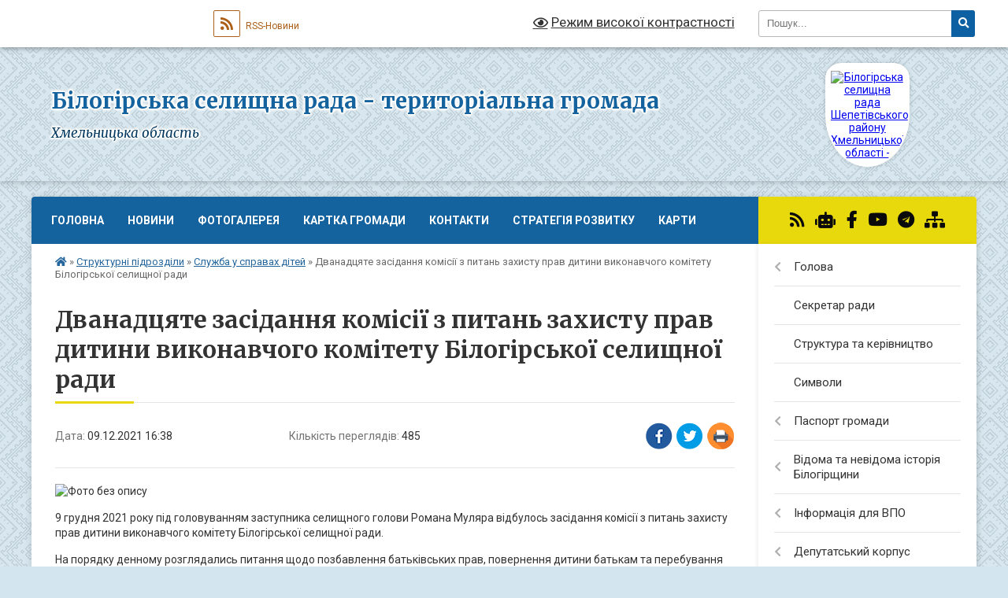

--- FILE ---
content_type: text/html; charset=UTF-8
request_url: https://bilogirska-gromada.gov.ua/news/1639060933/
body_size: 24238
content:
<!DOCTYPE html>
<html lang="uk">
<head>
	<!--[if IE]><meta http-equiv="X-UA-Compatible" content="IE=edge"><![endif]-->
	<meta charset="utf-8">
	<meta name="viewport" content="width=device-width, initial-scale=1">
	<!--[if IE]><script>
		document.createElement('header');
		document.createElement('nav');
		document.createElement('main');
		document.createElement('section');
		document.createElement('article');
		document.createElement('aside');
		document.createElement('footer');
		document.createElement('figure');
		document.createElement('figcaption');
	</script><![endif]-->
	<title>Дванадцяте засідання комісії з питань захисту прав дитини виконавчого комітету Білогірської селищної ради | Білогірська селищна рада - територіальна громада Хмельницька область</title>
	<meta name="description" content=". . 9 грудня 2021 року під головуванням заступника селищного голови Романа Муляра відбулось засідання комісії з питань захисту прав дитини виконавчого комітету Білогірської селищної ради.. . На порядку денному розглядались питання щодо позб">
	<meta name="keywords" content="Дванадцяте, засідання, комісії, з, питань, захисту, прав, дитини, виконавчого, комітету, Білогірської, селищної, ради, |, Білогірська, селищна, рада, -, територіальна, громада, Хмельницька, область">

	
		<meta property="og:image" content="https://rada.info/upload/users_files/04403143/9af8e659097eed99ced60e0b2c1b730a.jpg">
	<meta property="og:image:width" content="3474">
	<meta property="og:image:height" content="2401">
			<meta property="og:title" content="Дванадцяте засідання комісії з питань захисту прав дитини виконавчого комітету Білогірської селищної ради">
				<meta property="og:type" content="article">
	<meta property="og:url" content="https://bilogirska-gromada.gov.ua/news/1639060933/">
		
		<link rel="apple-touch-icon" sizes="57x57" href="https://gromada.org.ua/apple-icon-57x57.png">
	<link rel="apple-touch-icon" sizes="60x60" href="https://gromada.org.ua/apple-icon-60x60.png">
	<link rel="apple-touch-icon" sizes="72x72" href="https://gromada.org.ua/apple-icon-72x72.png">
	<link rel="apple-touch-icon" sizes="76x76" href="https://gromada.org.ua/apple-icon-76x76.png">
	<link rel="apple-touch-icon" sizes="114x114" href="https://gromada.org.ua/apple-icon-114x114.png">
	<link rel="apple-touch-icon" sizes="120x120" href="https://gromada.org.ua/apple-icon-120x120.png">
	<link rel="apple-touch-icon" sizes="144x144" href="https://gromada.org.ua/apple-icon-144x144.png">
	<link rel="apple-touch-icon" sizes="152x152" href="https://gromada.org.ua/apple-icon-152x152.png">
	<link rel="apple-touch-icon" sizes="180x180" href="https://gromada.org.ua/apple-icon-180x180.png">
	<link rel="icon" type="image/png" sizes="192x192"  href="https://gromada.org.ua/android-icon-192x192.png">
	<link rel="icon" type="image/png" sizes="32x32" href="https://gromada.org.ua/favicon-32x32.png">
	<link rel="icon" type="image/png" sizes="96x96" href="https://gromada.org.ua/favicon-96x96.png">
	<link rel="icon" type="image/png" sizes="16x16" href="https://gromada.org.ua/favicon-16x16.png">
	<link rel="manifest" href="https://gromada.org.ua/manifest.json">
	<meta name="msapplication-TileColor" content="#ffffff">
	<meta name="msapplication-TileImage" content="https://gromada.org.ua/ms-icon-144x144.png">
	<meta name="theme-color" content="#ffffff">
	
	
		<meta name="robots" content="">
	
	<link rel="preconnect" href="https://fonts.googleapis.com">
	<link rel="preconnect" href="https://fonts.gstatic.com" crossorigin>
	<link href="https://fonts.googleapis.com/css?family=Merriweather:400i,700|Roboto:400,400i,700,700i&amp;subset=cyrillic-ext" rel="stylesheet">

    <link rel="preload" href="https://cdnjs.cloudflare.com/ajax/libs/font-awesome/5.9.0/css/all.min.css" as="style">
	<link rel="stylesheet" href="https://cdnjs.cloudflare.com/ajax/libs/font-awesome/5.9.0/css/all.min.css" integrity="sha512-q3eWabyZPc1XTCmF+8/LuE1ozpg5xxn7iO89yfSOd5/oKvyqLngoNGsx8jq92Y8eXJ/IRxQbEC+FGSYxtk2oiw==" crossorigin="anonymous" referrerpolicy="no-referrer" />
	
	
    <link rel="preload" href="//gromada.org.ua/themes/ukraine/css/styles_vip.css?v=3.38" as="style">
	<link rel="stylesheet" href="//gromada.org.ua/themes/ukraine/css/styles_vip.css?v=3.38">
	
	<link rel="stylesheet" href="//gromada.org.ua/themes/ukraine/css/33473/theme_vip.css?v=1768962945">
	
		<!--[if lt IE 9]>
	<script src="https://oss.maxcdn.com/html5shiv/3.7.2/html5shiv.min.js"></script>
	<script src="https://oss.maxcdn.com/respond/1.4.2/respond.min.js"></script>
	<![endif]-->
	<!--[if gte IE 9]>
	<style type="text/css">
		.gradient { filter: none; }
	</style>
	<![endif]-->

</head>
<body class=" right">

	<a href="#top_menu" class="skip-link link" aria-label="Перейти до головного меню (Alt+1)" accesskey="1">Перейти до головного меню (Alt+1)</a>
	<a href="#left_menu" class="skip-link link" aria-label="Перейти до бічного меню (Alt+2)" accesskey="2">Перейти до бічного меню (Alt+2)</a>
    <a href="#main_content" class="skip-link link" aria-label="Перейти до головного вмісту (Alt+3)" accesskey="3">Перейти до текстового вмісту (Alt+3)</a>

	

		<div id="all_screen">

						<section class="search_menu">
				<div class="wrap">
					<div class="row">
						<div class="grid-25 fl">
							<form action="https://bilogirska-gromada.gov.ua/search/" class="search">
								<input type="text" name="q" value="" placeholder="Пошук..." aria-label="Введіть пошукову фразу" required>
								<button type="submit" name="search" value="y" aria-label="Натисніть, щоб здійснити пошук"><i class="fa fa-search"></i></button>
							</form>
							<a id="alt_version_eye" href="#" title="Режим високої контрастності" onclick="return set_special('4dae745bce9c4cc6c4f955276f9adbecc930cb66');"><i class="far fa-eye"></i></a>
						</div>
						<div class="grid-75">
							<div class="row">
								<div class="grid-25" style="padding-top: 13px;">
									<div id="google_translate_element"></div>
								</div>
								<div class="grid-25" style="padding-top: 13px;">
									<a href="https://gromada.org.ua/rss/33473/" class="rss" title="RSS-стрічка"><span><i class="fa fa-rss"></i></span> RSS-Новини</a>
								</div>
								<div class="grid-50 alt_version_block">

									<div class="alt_version">
										<a href="#" class="set_special_version" onclick="return set_special('4dae745bce9c4cc6c4f955276f9adbecc930cb66');"><i class="far fa-eye"></i> Режим високої контрастності</a>
									</div>

								</div>
								<div class="clearfix"></div>
							</div>
						</div>
						<div class="clearfix"></div>
					</div>
				</div>
			</section>
			
			<header>
				<div class="wrap">
					<div class="row">

						<div class="grid-25 logo fl">
							<a href="https://bilogirska-gromada.gov.ua/" id="logo" class="form_3">
								<img src="https://rada.info/upload/users_files/04403143/gerb/78d64734fbcf0d08644a2a8a4a671f3c.png" alt="Білогірська селищна рада Шепетівського району Хмельницької області - ">
							</a>
						</div>
						<div class="grid-75 title fr">
							<div class="slogan_1">Білогірська селищна рада - територіальна громада</div>
							<div class="slogan_2">Хмельницька область</div>
						</div>
						<div class="clearfix"></div>

					</div>
					
										
				</div>
			</header>

			<div class="wrap">
				<section class="middle_block">

					<div class="row">
						<div class="grid-75 fr">
							<nav class="main_menu" id="top_menu">
								<ul>
																		<li class="">
										<a href="https://bilogirska-gromada.gov.ua/main/">Головна</a>
																													</li>
																		<li class="">
										<a href="https://bilogirska-gromada.gov.ua/news/">Новини</a>
																													</li>
																		<li class="">
										<a href="https://bilogirska-gromada.gov.ua/photo/">Фотогалерея</a>
																													</li>
																		<li class="">
										<a href="https://bilogirska-gromada.gov.ua/structure/">Картка громади</a>
																													</li>
																		<li class="">
										<a href="https://bilogirska-gromada.gov.ua/feedback/">Контакти</a>
																													</li>
																		<li class=" has-sub">
										<a href="https://bilogirska-gromada.gov.ua/investicijnij-pasport-15-21-16-31-01-2022/">Стратегія розвитку</a>
																				<button onclick="return show_next_level(this);" aria-label="Показати підменю"></button>
																														<ul>
																						<li>
												<a href="https://bilogirska-gromada.gov.ua/cifrovij-investicijnij-pasport-09-43-45-14-05-2024/">Цифровий інвестиційний паспорт</a>
																																			</li>
																																</ul>
																			</li>
																		<li class=" has-sub">
										<a href="https://bilogirska-gromada.gov.ua/karti-10-51-17-28-05-2021/">Карти</a>
																				<button onclick="return show_next_level(this);" aria-label="Показати підменю"></button>
																														<ul>
																						<li>
												<a href="https://bilogirska-gromada.gov.ua/sertifikovani-smittezvalischa-16-02-02-23-12-2021/">Сертифіковані сміттєзвалища</a>
																																			</li>
																						<li>
												<a href="https://bilogirska-gromada.gov.ua/naseleni-punkti-scho-znahodyatsya-v-zoni-urazhennya-u-vipadku-avarii-na-hmelnickij-aes-16-26-58-09-12-2021/">Населені пункти, що знаходяться в зоні ураження у випадку аварії на Хмельницькій АЕС</a>
																																			</li>
																						<li>
												<a href="https://bilogirska-gromada.gov.ua/misceznahodzhennya-stacionarnih-punktiv-obigrivu-15-54-37-21-10-2022/">Місцезнаходження стаціонарних пунктів обігріву</a>
																																			</li>
																						<li>
												<a href="https://bilogirska-gromada.gov.ua/misceznahodzhennya-sporud-civilnogo-zahistu-15-43-40-15-08-2022/">Місцезнаходження споруд цивільного захисту</a>
																																			</li>
																						<li>
												<a href="https://bilogirska-gromada.gov.ua/punkti-nezlamnosti-10-12-47-22-10-2025/">Пункти незламності</a>
																																			</li>
																																</ul>
																			</li>
																										</ul>

								<button class="menu-button" id="open-button" tabindex="-1"><i class="fas fa-bars"></i> Меню сайту</button>

							</nav>
							
							<div class="clearfix"></div>

														<section class="bread_crumbs">
								<div xmlns:v="http://rdf.data-vocabulary.org/#"><a href="https://bilogirska-gromada.gov.ua/" title="Головна сторінка"><i class="fas fa-home"></i></a> &raquo; <a href="https://bilogirska-gromada.gov.ua/strukturni-pidrozdili-16-52-16-17-02-2022/">Структурні підрозділи</a> &raquo; <a href="https://bilogirska-gromada.gov.ua/sluzhba-u-spravah-ditej-11-24-01-21-01-2021/" aria-current="page">Служба у справах дітей</a>  &raquo; <span>Дванадцяте засідання комісії з питань захисту прав дитини виконавчого комітету Білогірської селищної ради</span></div>
							</section>
							
							<main id="main_content">

																											<h1>Дванадцяте засідання комісії з питань захисту прав дитини виконавчого комітету Білогірської селищної ради</h1>


<div class="row">
	<div class="grid-30 one_news_date">
		Дата: <span>09.12.2021 16:38</span>
	</div>
	<div class="grid-30 one_news_count">
		Кількість переглядів: <span>485</span>
	</div>
		<div class="grid-30 one_news_socials">
		<button class="social_share" data-type="fb" aria-label="Поширити у Фейсбук"><img src="//gromada.org.ua/themes/ukraine/img/share/fb.png" alt="Іконка Facebook"></button>
		<button class="social_share" data-type="tw" aria-label="Поширити в Tweitter"><img src="//gromada.org.ua/themes/ukraine/img/share/tw.png" alt="Іконка Twitter"></button>
		<button class="print_btn" onclick="window.print();" aria-label="Надрукувати статтю"><img src="//gromada.org.ua/themes/ukraine/img/share/print.png" alt="Значок принтера"></button>
	</div>
		<div class="clearfix"></div>
</div>

<hr>

<p><img alt="Фото без опису"  alt="" src="https://rada.info/upload/users_files/04403143/9af8e659097eed99ced60e0b2c1b730a.jpg" style="width: 850px; height: 587px;" /></p>

<p>9 грудня 2021 року під головуванням заступника селищного голови Романа Муляра відбулось засідання комісії з питань захисту прав дитини виконавчого комітету Білогірської селищної ради.</p>

<p>На порядку денному розглядались питання щодо позбавлення батьківських прав, повернення дитини батькам та перебування дітей у навчальному закладі на період зимових канікул.</p>

<p>Ознайомившись з наданими заявами та документами, члени комісії детально їх вивчили. При розгляді питань було заслухано думку батьків та враховуючи найкращі інтереси дітей прийнято виважені рішення.<img alt="Фото без опису"  alt="" src="https://rada.info/upload/users_files/04403143/75c14c6fdbb1d063c04839bf34c1916f.jpg" style="width: 3881px; height: 2345px;" /><img alt="Фото без опису"  alt="" src="https://rada.info/upload/users_files/04403143/522fe0c48637d23f413cf883e3e9667b.jpg" /><img alt="Фото без опису"  alt="" src="https://rada.info/upload/users_files/04403143/518a3ed8b80eb812807a757527cd797d.jpg" style="width: 4120px; height: 2712px;" /><img alt="Фото без опису"  alt="" src="https://rada.info/upload/users_files/04403143/34bea26958931990f47750c6590b759d.jpg" style="width: 3801px; height: 2648px;" /><img alt="Фото без опису"  alt="" src="https://rada.info/upload/users_files/04403143/afbaeaa0408fdb69b72530822a9d78e3.jpg" style="width: 3872px; height: 2664px;" /></p>
<div class="clearfix"></div>

<hr>



<p><a href="https://bilogirska-gromada.gov.ua/sluzhba-u-spravah-ditej-11-24-01-21-01-2021/" class="btn btn-grey">&laquo; повернутися</a></p>																	
							</main>
						</div>
						<div class="grid-25 fl">

							<div class="project_name">
								<a href="https://gromada.org.ua/rss/33473/" rel="nofollow" target="_blank" title="RSS-стрічка новин сайту"><i class="fas fa-rss"></i></a>
																<a href="https://bilogirska-gromada.gov.ua/feedback/#chat_bot" title="Наша громада в смартфоні"><i class="fas fa-robot"></i></a>
																																<a href="https://www.facebook.com/Білогірська-селищна-рада-872045866316319/?m" rel="nofollow" target="_blank" title="Приєднуйтесь до нас у Facebook"><i class="fab fa-facebook-f"></i></a>								<a href="https://www.youtube.com/channel/UCaVziOfSPjKqMXoUaD5JZCQ?view_as=subscriber" rel="nofollow" target="_blank" title="Наш Youtube-канал"><i class="fab fa-youtube"></i></a>								<a href="https://t.me/bilgromada" rel="nofollow" target="_blank" title="Телеграм-канал"><i class="fab fa-telegram"></i></a>								<a href="https://bilogirska-gromada.gov.ua/sitemap/" title="Мапа сайту"><i class="fas fa-sitemap"></i></a>
							</div>
														<aside class="left_sidebar">
							
								
																<nav class="sidebar_menu" id="left_menu">
									<ul>
																				<li class=" has-sub">
											<a href="https://bilogirska-gromada.gov.ua/golova-gromadi-22-26-35-28-01-2019/">Голова</a>
																						<button onclick="return show_next_level(this);" aria-label="Показати підменю"></button>
																																	<i class="fa fa-chevron-right"></i>
											<ul>
																								<li class=" has-sub">
													<a href="https://bilogirska-gromada.gov.ua/rozporyadzhennya-selischnogo-golovi-11-09-50-04-02-2019/">Розпорядження</a>
																										<button onclick="return show_next_level(this);" aria-label="Показати підменю"></button>
																																							<i class="fa fa-chevron-right"></i>
													<ul>
																												<li><a href="https://bilogirska-gromada.gov.ua/rozporyadzhennya-i-kv-2019-09-02-33-13-03-2019/">2019 рік</a></li>
																												<li><a href="https://bilogirska-gromada.gov.ua/rozporyadzhennya-2020-rik-10-54-27-17-06-2020/">2020 рік</a></li>
																												<li><a href="https://bilogirska-gromada.gov.ua/2021-rik-09-36-41-01-04-2021/">2021 рік</a></li>
																												<li><a href="https://bilogirska-gromada.gov.ua/2022-rik-09-06-12-04-01-2022/">2022 рік</a></li>
																																									</ul>
																									</li>
																								<li class="">
													<a href="https://bilogirska-gromada.gov.ua/zviti-15-58-40-22-03-2024/">Звіти</a>
																																						</li>
																																			</ul>
																					</li>
																				<li class="">
											<a href="https://bilogirska-gromada.gov.ua/sekretar-radi-13-33-46-14-12-2020/">Секретар ради</a>
																																</li>
																				<li class="">
											<a href="https://bilogirska-gromada.gov.ua/struktura-vikonavchogo-aparatu-bilogirskoi-selischnoi-radi-22-41-42-28-01-2019/">Структура та керівництво</a>
																																</li>
																				<li class="">
											<a href="https://bilogirska-gromada.gov.ua/simvoli-bilogirskoi-gromadi-14-42-32-05-02-2021/">Символи</a>
																																</li>
																				<li class=" has-sub">
											<a href="https://bilogirska-gromada.gov.ua/pasport-gromadi-12-44-13-16-02-2021/">Паспорт громади</a>
																						<button onclick="return show_next_level(this);" aria-label="Показати підменю"></button>
																																	<i class="fa fa-chevron-right"></i>
											<ul>
																								<li class="">
													<a href="https://bilogirska-gromada.gov.ua/2020-rik-12-46-12-16-02-2021/">2020 рік</a>
																																						</li>
																								<li class="">
													<a href="https://bilogirska-gromada.gov.ua/2021-rik-12-47-35-16-02-2021/">2021 рік</a>
																																						</li>
																																			</ul>
																					</li>
																				<li class=" has-sub">
											<a href="https://bilogirska-gromada.gov.ua/vidoma-ta-nevidoma-istoriya-bilogirschini-miscya-podii-postati-11-07-09-01-04-2024/">Відома та невідома історія Білогірщини</a>
																						<button onclick="return show_next_level(this);" aria-label="Показати підменю"></button>
																																	<i class="fa fa-chevron-right"></i>
											<ul>
																								<li class="">
													<a href="https://bilogirska-gromada.gov.ua/horoshivskij-novij-zavit-valentina-negalevskogo-11-16-05-01-04-2024/">Хорошівський Новий Завіт Валентина Негалевського</a>
																																						</li>
																								<li class="">
													<a href="https://bilogirska-gromada.gov.ua/pravoslavnij-svyaschenik-gromadskij-diyach-doslidnik-istorii-kraju-apollonij-sendulskij-15-04-48-09-04-2024/">Православний священик, громадський діяч, дослідник історії краю Аполлоній Сендульський</a>
																																						</li>
																																			</ul>
																					</li>
																				<li class=" has-sub">
											<a href="https://bilogirska-gromada.gov.ua/informaciya-dlya-vpo-10-23-47-21-02-2025/">Інформація для ВПО</a>
																						<button onclick="return show_next_level(this);" aria-label="Показати підменю"></button>
																																	<i class="fa fa-chevron-right"></i>
											<ul>
																								<li class=" has-sub">
													<a href="https://bilogirska-gromada.gov.ua/zbirku-metodichnih-materialiv-schodo-zabezpechennya-prav-i-svobod-vpo-09-20-03-03-11-2022/">Збірка методичних матеріалів щодо забезпечення прав і свобод ВПО</a>
																										<button onclick="return show_next_level(this);" aria-label="Показати підменю"></button>
																																							<i class="fa fa-chevron-right"></i>
													<ul>
																												<li><a href="https://bilogirska-gromada.gov.ua/dovidka-pro-vzyattya-na-oblik-vnutrishno-peremischenih-osib-09-22-19-03-11-2022/">Довідка про взяття на облік внутрішньо переміщених осіб</a></li>
																												<li><a href="https://bilogirska-gromada.gov.ua/dopomoga-na-prozhivannya-vnutrishno-peremischenim-osobam-09-23-51-03-11-2022/">Допомога на проживання внутрішньо переміщеним особам</a></li>
																												<li><a href="https://bilogirska-gromada.gov.ua/mehanizm-otrimannya-derzhavnih-dopomog-ta-pilg-civilnim-naselennyam-pid-chas-voennogo-stanu-09-24-56-03-11-2022/">Механізм отримання державних допомог та пільг цивільним населенням під час воєнного стану</a></li>
																												<li><a href="https://bilogirska-gromada.gov.ua/pitannya-zabezpechennya-prav-ditej-zokrema-z-chisla-vnutrishno-peremischenih-osib-09-27-12-03-11-2022/">Питання забезпечення прав дітей, зокрема з числа внутрішньо переміщених осіб</a></li>
																												<li><a href="https://bilogirska-gromada.gov.ua/molod-pitannya-osviti-pracevlashtuvannya-09-28-44-03-11-2022/">Молодь (питання освіти, працевлаштування)</a></li>
																												<li><a href="https://bilogirska-gromada.gov.ua/pravo-vpo-na-otrimannya-publichnih-poslug-ne-za-miscem-zareestrovanogo-zadeklarovanogo-miscya-prozhivannya-09-29-47-03-11-2022/">Право ВПО на отримання публічних послуг не за місцем зареєстрованого/ задекларованого місця проживання</a></li>
																												<li><a href="https://bilogirska-gromada.gov.ua/zabezpechennya-zhitlom-vnutrishno-peremischenih-osib-09-31-18-03-11-2022/">Забезпечення житлом внутрішньо переміщених осіб</a></li>
																												<li><a href="https://bilogirska-gromada.gov.ua/procedura-podannya-informacijnogo-povidomlennya-pro-poshkodzhene-ta-znischene-neruhome-majno-vnaslidok-bojovih-dij-teroristichnih-aktiv-dive-09-33-16-/">Процедура подання інформаційного повідомлення про пошкоджене та знищене нерухоме майно внаслідок бойових дій, терористичних актів, диверсій, спричинених військовою агресією РФ проти України</a></li>
																												<li><a href="https://bilogirska-gromada.gov.ua/socialnij-zahist-osib-z-invalidnistju-09-34-01-03-11-2022/">Соціальний захист осіб з інвалідністю</a></li>
																												<li><a href="https://bilogirska-gromada.gov.ua/pitannya-derzhavnih-viplat-pensioneram-ta-osobam-yaki-dosyagli-pensijnogo-viku-09-34-50-03-11-2022/">Питання державних виплат пенсіонерам та особам, які досягли пенсійного віку</a></li>
																												<li><a href="https://bilogirska-gromada.gov.ua/reestraciya-aktiv-civilnogo-stanu-09-35-34-03-11-2022/">Реєстрація актів цивільного стану</a></li>
																												<li><a href="https://bilogirska-gromada.gov.ua/vstanovlennya-faktiv-scho-majut-juridichne-znachennya-09-36-19-03-11-2022/">Встановлення фактів, що мають юридичне значення</a></li>
																												<li><a href="https://bilogirska-gromada.gov.ua/kompensaciya-vitrat-fizichnim-osobam-za-timchasove-rozmischennya-vnutrishno-peremischenih-osib-yaki-peremistilisya-u-period-voennogo-stanu-09-37-06-03/">Компенсація витрат фізичним особам за тимчасове розміщення внутрішньо переміщених осіб, які перемістилися у період воєнного стану</a></li>
																																									</ul>
																									</li>
																								<li class="">
													<a href="https://bilogirska-gromada.gov.ua/rada-z-pitan-vnutrishnoperemischennih-osib-09-15-55-15-07-2025/">Рада з питань внутрішньо-переміщенних осіб</a>
																																						</li>
																																			</ul>
																					</li>
																				<li class=" has-sub">
											<a href="https://bilogirska-gromada.gov.ua/deputatskij-korpus-16-41-04-17-02-2022/">Депутатський корпус</a>
																						<button onclick="return show_next_level(this);" aria-label="Показати підменю"></button>
																																	<i class="fa fa-chevron-right"></i>
											<ul>
																								<li class=" has-sub">
													<a href="https://bilogirska-gromada.gov.ua/deputati-22-29-51-28-01-2019/">Депутати</a>
																										<button onclick="return show_next_level(this);" aria-label="Показати підменю"></button>
																																							<i class="fa fa-chevron-right"></i>
													<ul>
																												<li><a href="https://bilogirska-gromada.gov.ua/viii-sklikannya-13-59-21-09-11-2020/">VIII скликання</a></li>
																												<li><a href="https://bilogirska-gromada.gov.ua/vii-sklikannya-13-53-45-09-11-2020/">VII скликання</a></li>
																																									</ul>
																									</li>
																								<li class=" has-sub">
													<a href="https://bilogirska-gromada.gov.ua/proekti-rishen-15-49-09-18-01-2022/">Проєкти рішень</a>
																										<button onclick="return show_next_level(this);" aria-label="Показати підменю"></button>
																																							<i class="fa fa-chevron-right"></i>
													<ul>
																												<li><a href="https://bilogirska-gromada.gov.ua/2022-rik-15-50-08-18-01-2022/">2022 рік</a></li>
																												<li><a href="https://bilogirska-gromada.gov.ua/2023-rik-11-54-55-17-02-2023/">2023 рік</a></li>
																												<li><a href="https://bilogirska-gromada.gov.ua/2024-rik-10-40-42-25-01-2024/">2024 рік</a></li>
																												<li><a href="https://bilogirska-gromada.gov.ua/2025-rik-09-13-14-15-01-2025/">2025 рік</a></li>
																																									</ul>
																									</li>
																								<li class=" has-sub">
													<a href="https://bilogirska-gromada.gov.ua/rishennya-sesij-15-07-46-08-02-2019/">Рішення сесій</a>
																										<button onclick="return show_next_level(this);" aria-label="Показати підменю"></button>
																																							<i class="fa fa-chevron-right"></i>
													<ul>
																												<li><a href="https://bilogirska-gromada.gov.ua/2019-rik-20-05-08-06-07-2020/">2019 рік</a></li>
																												<li><a href="https://bilogirska-gromada.gov.ua/2020-rik-15-29-12-13-02-2020/">2020 рік</a></li>
																												<li><a href="https://bilogirska-gromada.gov.ua/2021-rik-14-58-47-05-02-2021/">2021 рік</a></li>
																												<li><a href="https://bilogirska-gromada.gov.ua/2022-rik-09-05-37-04-01-2022/">2022 рік</a></li>
																												<li><a href="https://bilogirska-gromada.gov.ua/2023-rik-11-11-21-02-03-2023/">2023 рік</a></li>
																												<li><a href="https://bilogirska-gromada.gov.ua/2024-rik-08-51-04-09-02-2024/">2024 рік</a></li>
																												<li><a href="https://bilogirska-gromada.gov.ua/vosme-sklikannya-10-35-26-20-01-2025/">2025 рік</a></li>
																																									</ul>
																									</li>
																								<li class=" has-sub">
													<a href="https://bilogirska-gromada.gov.ua/video-zasidan-11-30-38-06-09-2024/">Робота постійних комісій</a>
																										<button onclick="return show_next_level(this);" aria-label="Показати підменю"></button>
																																							<i class="fa fa-chevron-right"></i>
													<ul>
																												<li><a href="https://bilogirska-gromada.gov.ua/video-roboti-postijnih-komisij-11-31-07-06-09-2024/">Відео засідань</a></li>
																												<li><a href="https://bilogirska-gromada.gov.ua/protokoli-komisij-10-17-22-16-09-2024/">Протоколи комісій</a></li>
																																									</ul>
																									</li>
																								<li class=" has-sub">
													<a href="https://bilogirska-gromada.gov.ua/zasidannya-sesij-13-54-19-13-09-2024/">Засідання сесій</a>
																										<button onclick="return show_next_level(this);" aria-label="Показати підменю"></button>
																																							<i class="fa fa-chevron-right"></i>
													<ul>
																												<li><a href="https://bilogirska-gromada.gov.ua/video-zasidan-13-54-36-13-09-2024/">Відео засідань</a></li>
																																									</ul>
																									</li>
																																			</ul>
																					</li>
																				<li class=" has-sub">
											<a href="https://bilogirska-gromada.gov.ua/vikonavchij-komitet-16-34-19-17-02-2022/">Виконавчий комітет</a>
																						<button onclick="return show_next_level(this);" aria-label="Показати підменю"></button>
																																	<i class="fa fa-chevron-right"></i>
											<ul>
																								<li class="">
													<a href="https://bilogirska-gromada.gov.ua/chleni-vikonavchogo-komitetu-22-43-57-28-01-2019/">Члени виконавчого комітету</a>
																																						</li>
																								<li class=" has-sub">
													<a href="https://bilogirska-gromada.gov.ua/rishennya-vikonavchogo-komitetu-15-08-15-08-02-2019/">Рішення виконавчого комітету</a>
																										<button onclick="return show_next_level(this);" aria-label="Показати підменю"></button>
																																							<i class="fa fa-chevron-right"></i>
													<ul>
																												<li><a href="https://bilogirska-gromada.gov.ua/2019-10-22-10-06-07-2020/">2019 рік</a></li>
																												<li><a href="https://bilogirska-gromada.gov.ua/2020-rik-15-43-02-25-02-2020/">2020 рік</a></li>
																												<li><a href="https://bilogirska-gromada.gov.ua/2021-rik-10-22-06-08-02-2021/">2021 рік</a></li>
																												<li><a href="https://bilogirska-gromada.gov.ua/2022-rik-09-05-56-04-01-2022/">2022 рік</a></li>
																												<li><a href="https://bilogirska-gromada.gov.ua/2023-rik-11-40-30-12-01-2023/">2023 рік</a></li>
																												<li><a href="https://bilogirska-gromada.gov.ua/2024-08-31-58-02-02-2024/">2024 рік</a></li>
																												<li><a href="https://bilogirska-gromada.gov.ua/2025-16-04-48-21-01-2025/">2025 рік</a></li>
																																									</ul>
																									</li>
																																			</ul>
																					</li>
																				<li class="active has-sub">
											<a href="https://bilogirska-gromada.gov.ua/strukturni-pidrozdili-16-52-16-17-02-2022/">Структурні підрозділи</a>
																						<button onclick="return show_next_level(this);" aria-label="Показати підменю"></button>
																																	<i class="fa fa-chevron-right"></i>
											<ul>
																								<li class=" has-sub">
													<a href="https://bilogirska-gromada.gov.ua/viddil-osviti-16-56-02-17-02-2022/">Відділ освіти, культури, молоді та спорту</a>
																										<button onclick="return show_next_level(this);" aria-label="Показати підменю"></button>
																																							<i class="fa fa-chevron-right"></i>
													<ul>
																												<li><a href="https://bilogirska-gromada.gov.ua/strategiya-rozvitku-14-24-09-25-10-2023/">Стратегія розвитку</a></li>
																												<li><a href="https://bilogirska-gromada.gov.ua/polozhennya-pro-viddil-11-39-41-09-09-2021/">Положення про відділ</a></li>
																												<li><a href="https://bilogirska-gromada.gov.ua/atestaciya-pedagogichnih-pracivnikiv-09-41-44-10-10-2023/">Атестація педагогічних працівників</a></li>
																												<li><a href="https://bilogirska-gromada.gov.ua/vilni-miscya-v-zakladah-osviti-14-42-36-26-02-2025/">Вільні місця в закладах освіти</a></li>
																												<li><a href="https://bilogirska-gromada.gov.ua/djussh-14-32-10-24-05-2021/">ДЮСШ</a></li>
																												<li><a href="https://bilogirska-gromada.gov.ua/btsh-14-43-59-24-05-2021/">БТШ</a></li>
																												<li><a href="https://bilogirska-gromada.gov.ua/bshm-09-19-11-30-08-2021/">БШМ</a></li>
																												<li><a href="https://bilogirska-gromada.gov.ua/zakriplennya-teritorii-obslugovuvannya-za-zakladami-osviti-11-38-05-09-09-2021/">Закріплення території обслуговування за закладами освіти</a></li>
																												<li><a href="https://bilogirska-gromada.gov.ua/repozitarij-07-35-23-11-03-2019/">Репозитарій</a></li>
																												<li><a href="https://bilogirska-gromada.gov.ua/vidpovidalni-za-stvorennya-ta-onovlennya-reestru-ditej-11-32-05-09-09-2021/">Відповідальні за створення та оновлення реєстру дітей</a></li>
																												<li><a href="https://bilogirska-gromada.gov.ua/gromadske-obgovorennya-15-54-32-15-04-2021/">Громадське обговорення</a></li>
																												<li><a href="https://bilogirska-gromada.gov.ua/zamischennya-vakantnih-posad-10-22-38-12-03-2021/">Заміщення вакантних посад</a></li>
																												<li><a href="https://bilogirska-gromada.gov.ua/zamovlennya-pidruchnikiv-07-35-03-11-03-2019/">Замовлення підручників</a></li>
																												<li><a href="https://bilogirska-gromada.gov.ua/pikluvalna-rada-10-11-14-12-10-2021/">Піклувальна рада</a></li>
																												<li><a href="https://bilogirska-gromada.gov.ua/protokoli-10-14-22-12-10-2021/">Протоколи</a></li>
																												<li><a href="https://bilogirska-gromada.gov.ua/istorichni-pamyatki-15-42-04-26-12-2023/">Історичні пам'ятки</a></li>
																												<li><a href="https://bilogirska-gromada.gov.ua/informacijni-materiali-novij-zakon-pro-doshkilnu-osvitu-opanovuemo-j-uprovadzhuemo-zmini-09-20-26-15-04-2025/">Інформаційні матеріали «Новий Закон про дошкільну освіту: опановуємо й упроваджуємо зміни»</a></li>
																																									</ul>
																									</li>
																								<li class=" has-sub">
													<a href="https://bilogirska-gromada.gov.ua/viddil-finansovoekonomichnogo-ta-buhgalterskogo-obliku-08-45-45-15-09-2020/">Відділ бухгалтерського обліку та звітності</a>
																										<button onclick="return show_next_level(this);" aria-label="Показати підменю"></button>
																																							<i class="fa fa-chevron-right"></i>
													<ul>
																												<li><a href="https://bilogirska-gromada.gov.ua/zvit-po-pasportah-za-2019-rik-10-55-30-25-02-2020/">Паспорти 2020 рік</a></li>
																												<li><a href="https://bilogirska-gromada.gov.ua/pasporti-2021-rik-17-05-20-05-02-2024/">Паспорти 2021 рік</a></li>
																												<li><a href="https://bilogirska-gromada.gov.ua/pasporti-2023-rik-09-45-42-28-02-2023/">Паспорти 2023 рік</a></li>
																												<li><a href="https://bilogirska-gromada.gov.ua/pasporti-2024-rik-16-45-58-05-02-2024/">Паспорти 2024 рік</a></li>
																												<li><a href="https://bilogirska-gromada.gov.ua/bjudzhetni-zapiti-20242026-16-12-22-21-11-2023/">Бюджетні запити 2024-2026</a></li>
																												<li><a href="https://bilogirska-gromada.gov.ua/pasporti-2025-rik-15-10-56-07-02-2025/">Паспорти 2025 рік</a></li>
																																									</ul>
																									</li>
																								<li class="active">
													<a href="https://bilogirska-gromada.gov.ua/sluzhba-u-spravah-ditej-11-24-01-21-01-2021/">Служба у справах дітей</a>
																																						</li>
																								<li class=" has-sub">
													<a href="https://bilogirska-gromada.gov.ua/juridichnij-viddil-15-13-26-10-07-2020/">Відділ юридичного забезпечення та земельних ресурсів</a>
																										<button onclick="return show_next_level(this);" aria-label="Показати підменю"></button>
																																							<i class="fa fa-chevron-right"></i>
													<ul>
																												<li><a href="https://bilogirska-gromada.gov.ua/viddil-zemelnih-resursiv-15-13-48-10-07-2020/">Відділ земельних ресурсів</a></li>
																																									</ul>
																									</li>
																								<li class=" has-sub">
													<a href="https://bilogirska-gromada.gov.ua/viddil-ekonomichnogo-rozvitku-kapitalnogo-budivnictva-ta-investicij-15-13-37-10-07-2020/">Відділ економічного розвитку, інфраструктури та інвестицій</a>
																										<button onclick="return show_next_level(this);" aria-label="Показати підменю"></button>
																																							<i class="fa fa-chevron-right"></i>
													<ul>
																												<li><a href="https://bilogirska-gromada.gov.ua/investicijnij-pasport-13-46-51-31-01-2022/">Інвестиційний паспорт</a></li>
																												<li><a href="https://bilogirska-gromada.gov.ua/propozicii-dlya-biznesu-13-51-11-16-11-2022/">Пропозиції для бізнесу</a></li>
																												<li><a href="https://bilogirska-gromada.gov.ua/cifrovij-investicijnij-pasport-09-28-34-14-05-2024/">Цифровий інвестиційний паспорт</a></li>
																												<li><a href="https://bilogirska-gromada.gov.ua/publichni-investicii-16-26-58-04-11-2025/">Місцева інвестиційна рада</a></li>
																												<li><a href="https://bilogirska-gromada.gov.ua/edinij-proektnij-portfel-publichnih-investicij-09-51-16-05-11-2025/">Єдиний проєктний портфель публічних інвестицій</a></li>
																																									</ul>
																									</li>
																								<li class=" has-sub">
													<a href="https://bilogirska-gromada.gov.ua/viddil-mistobuduvannya-arhitekturi-ta-zhitlovokomunalnogo-gospodarstva-11-22-32-21-01-2021/">Відділ містобудування, архітектури та житлово-комунального господарства</a>
																										<button onclick="return show_next_level(this);" aria-label="Показати підменю"></button>
																																							<i class="fa fa-chevron-right"></i>
													<ul>
																												<li><a href="https://bilogirska-gromada.gov.ua/gromadske-obgovorennya-15-03-26-19-12-2023/">Громадське обговорення</a></li>
																																									</ul>
																									</li>
																								<li class="">
													<a href="https://bilogirska-gromada.gov.ua/viddil-z-pitan-blagoustroju-ta-gospodarskogo-zabezpechennya-15-14-16-10-07-2020/">Відділ з питань благоустрою, комунального майна та господарського забезпечення</a>
																																						</li>
																								<li class="">
													<a href="https://bilogirska-gromada.gov.ua/viddil-socialnogo-zahistu-11-52-41-24-07-2023/">Відділ соціального захисту</a>
																																						</li>
																																			</ul>
																					</li>
																				<li class=" has-sub">
											<a href="https://bilogirska-gromada.gov.ua/centr-nadannya-administrativnih-poslug-15-14-04-10-07-2020/">Центр надання адміністративних послуг</a>
																						<button onclick="return show_next_level(this);" aria-label="Показати підменю"></button>
																																	<i class="fa fa-chevron-right"></i>
											<ul>
																								<li class="">
													<a href="https://bilogirska-gromada.gov.ua/qrkod-15-06-16-17-02-2022/">QR-код</a>
																																						</li>
																								<li class="">
													<a href="https://bilogirska-gromada.gov.ua/informaciya-pro-cnap-10-26-24-12-03-2021/">Інформація про ЦНАП</a>
																																						</li>
																								<li class="">
													<a href="https://bilogirska-gromada.gov.ua/reglament-16-29-40-16-03-2021/">Регламент</a>
																																						</li>
																								<li class=" has-sub">
													<a href="https://bilogirska-gromada.gov.ua/kolektivni-dogovora-08-13-17-14-04-2021/">Колективні договора</a>
																										<button onclick="return show_next_level(this);" aria-label="Показати підменю"></button>
																																							<i class="fa fa-chevron-right"></i>
													<ul>
																												<li><a href="https://bilogirska-gromada.gov.ua/reestr-kolektivnih-dogovoriv-08-14-07-14-04-2021/">Реєстри колективних договорів</a></li>
																												<li><a href="https://bilogirska-gromada.gov.ua/teksti-dogovoriv-08-14-26-14-04-2021/">Тексти договорів</a></li>
																																									</ul>
																									</li>
																								<li class=" has-sub">
													<a href="https://bilogirska-gromada.gov.ua/perelik-administrativnih-poslug-11-35-36-12-03-2021/">Перелік адміністративних послуг</a>
																										<button onclick="return show_next_level(this);" aria-label="Показати підменю"></button>
																																							<i class="fa fa-chevron-right"></i>
													<ul>
																												<li><a href="https://bilogirska-gromada.gov.ua/pasportni-poslugi-16-34-17-16-03-2021/">Паспортні послуги</a></li>
																												<li><a href="https://bilogirska-gromada.gov.ua/juridichni-poslugi-16-53-57-16-03-2021/">Юридичні послуги</a></li>
																												<li><a href="https://bilogirska-gromada.gov.ua/socialnij-zahist-15-47-15-15-03-2021/">Соціальний захист</a></li>
																																									</ul>
																									</li>
																								<li class="">
													<a href="https://bilogirska-gromada.gov.ua/normativnopravova-baza-11-36-02-12-03-2021/">Нормативно-правова база</a>
																																						</li>
																								<li class="">
													<a href="https://bilogirska-gromada.gov.ua/informaciya-dlya-spozhivachiv-poslug-11-37-12-12-03-2021/">Інформація для споживачів послуг</a>
																																						</li>
																								<li class="">
													<a href="https://bilogirska-gromada.gov.ua/dani-pro-nadani-administrativni-poslugi-11-40-47-12-03-2021/">Дані про надані адміністративні послуги</a>
																																						</li>
																																			</ul>
																					</li>
																				<li class=" has-sub">
											<a href="https://bilogirska-gromada.gov.ua/finansovij-viddil-08-19-03-06-01-2021/">Фінансовий відділ</a>
																						<button onclick="return show_next_level(this);" aria-label="Показати підменю"></button>
																																	<i class="fa fa-chevron-right"></i>
											<ul>
																								<li class="">
													<a href="https://bilogirska-gromada.gov.ua/bjudzhetnij-reglament-15-34-02-29-07-2025/">Бюджетний регламент</a>
																																						</li>
																								<li class="">
													<a href="https://bilogirska-gromada.gov.ua/reestr-publichnoi-informacii-08-51-11-05-05-2022/">Реєстр публічної інформації</a>
																																						</li>
																								<li class=" has-sub">
													<a href="https://bilogirska-gromada.gov.ua/pasporti-do-bjudzhetnih-program-09-25-00-06-01-2021/">Паспорти до бюджетних програм</a>
																										<button onclick="return show_next_level(this);" aria-label="Показати підменю"></button>
																																							<i class="fa fa-chevron-right"></i>
													<ul>
																												<li><a href="https://bilogirska-gromada.gov.ua/pasporti-do-bjudzhetnih-program-2021-rik-09-27-27-06-01-2021/">2021 рік</a></li>
																												<li><a href="https://bilogirska-gromada.gov.ua/pasporti-do-bjudzhetnih-program-2022-rik-09-18-43-14-01-2022/">2022 рік</a></li>
																												<li><a href="https://bilogirska-gromada.gov.ua/2023-rik-10-27-49-02-02-2023/">2023 рік</a></li>
																												<li><a href="https://bilogirska-gromada.gov.ua/2024-rik-15-12-56-18-01-2024/">2024 рік</a></li>
																												<li><a href="https://bilogirska-gromada.gov.ua/2025-rik-11-21-20-24-01-2025/">2025 рік</a></li>
																																									</ul>
																									</li>
																								<li class=" has-sub">
													<a href="https://bilogirska-gromada.gov.ua/zviti-10-49-43-23-02-2024/">Звіти про виконання паспортів бюджетних програм</a>
																										<button onclick="return show_next_level(this);" aria-label="Показати підменю"></button>
																																							<i class="fa fa-chevron-right"></i>
													<ul>
																												<li><a href="https://bilogirska-gromada.gov.ua/2024-rik-14-13-39-27-02-2025/">2024 рік</a></li>
																												<li><a href="https://bilogirska-gromada.gov.ua/2022-rik-10-52-35-23-02-2024/">2023 рік</a></li>
																												<li><a href="https://bilogirska-gromada.gov.ua/2022-rik-10-57-37-23-02-2024/">2022 рік</a></li>
																																									</ul>
																									</li>
																								<li class=" has-sub">
													<a href="https://bilogirska-gromada.gov.ua/ocinka-efektivnosti-bjudzhetnoi-programi-10-43-44-13-03-2024/">Оцінка ефективності бюджетної програми</a>
																										<button onclick="return show_next_level(this);" aria-label="Показати підменю"></button>
																																							<i class="fa fa-chevron-right"></i>
													<ul>
																												<li><a href="https://bilogirska-gromada.gov.ua/2024-rik-14-16-12-27-02-2025/">2024 рік</a></li>
																												<li><a href="https://bilogirska-gromada.gov.ua/2023-rik-10-45-18-13-03-2024/">2023 рік</a></li>
																																									</ul>
																									</li>
																																			</ul>
																					</li>
																				<li class=" has-sub">
											<a href="https://bilogirska-gromada.gov.ua/regulyatorna-diyalnist-14-57-52-05-07-2021/">Регуляторна діяльність</a>
																						<button onclick="return show_next_level(this);" aria-label="Показати підменю"></button>
																																	<i class="fa fa-chevron-right"></i>
											<ul>
																								<li class="">
													<a href="https://bilogirska-gromada.gov.ua/zakon-pro-zasadi-derzhavnoi-regulyatornoi-politiki-14-59-18-05-07-2021/">Закон "Про засади державної регуляторної політики"</a>
																																						</li>
																								<li class=" has-sub">
													<a href="https://bilogirska-gromada.gov.ua/plan-diyalnosti-z-pidgotovki-proektiv-regulyatornih-aktiv-16-49-43-05-07-2021/">План діяльності з підготовки проектів регуляторних актів</a>
																										<button onclick="return show_next_level(this);" aria-label="Показати підменю"></button>
																																							<i class="fa fa-chevron-right"></i>
													<ul>
																												<li><a href="https://bilogirska-gromada.gov.ua/2021-rik-16-50-59-05-07-2021/">2021 рік</a></li>
																												<li><a href="https://bilogirska-gromada.gov.ua/2022-rik-08-41-52-08-12-2021/">2022 рік</a></li>
																												<li><a href="https://bilogirska-gromada.gov.ua/2023-rik-14-18-30-19-12-2022/">2023 рік</a></li>
																												<li><a href="https://bilogirska-gromada.gov.ua/2024-rik-14-13-21-30-04-2024/">2024 рік</a></li>
																												<li><a href="https://bilogirska-gromada.gov.ua/2025-rik-13-59-47-16-06-2025/">2025 рік</a></li>
																																									</ul>
																									</li>
																								<li class="">
													<a href="https://bilogirska-gromada.gov.ua/proekti-regulyatornih-aktiv-15-08-04-05-07-2021/">Проєкти регуляторних актів</a>
																																						</li>
																								<li class="">
													<a href="https://bilogirska-gromada.gov.ua/prijnyati-regulyatorni-akti-15-09-04-05-07-2021/">Прийняті регуляторні акти</a>
																																						</li>
																																			</ul>
																					</li>
																				<li class=" has-sub">
											<a href="https://bilogirska-gromada.gov.ua/civilnij-zahist-15-46-29-17-02-2022/">Цивільний захист</a>
																						<button onclick="return show_next_level(this);" aria-label="Показати підменю"></button>
																																	<i class="fa fa-chevron-right"></i>
											<ul>
																								<li class="">
													<a href="https://bilogirska-gromada.gov.ua/punkti-nezlamnosti-13-51-28-06-09-2024/">Пункти незламності</a>
																																						</li>
																								<li class="">
													<a href="https://bilogirska-gromada.gov.ua/bezbarernist-09-20-53-01-04-2024/">Безбар'єрність</a>
																																						</li>
																								<li class="">
													<a href="https://bilogirska-gromada.gov.ua/koll-centr-call-center-10-28-09-14-02-2024/">Колл центр (call center)</a>
																																						</li>
																								<li class=" has-sub">
													<a href="https://bilogirska-gromada.gov.ua/rishennya-komisii-z-pitan-tebns-09-45-05-25-06-2020/">Комісія з питань ТЕБіНС</a>
																										<button onclick="return show_next_level(this);" aria-label="Показати підменю"></button>
																																							<i class="fa fa-chevron-right"></i>
													<ul>
																												<li><a href="https://bilogirska-gromada.gov.ua/2020-rik-09-46-13-25-06-2020/">2020 рік</a></li>
																												<li><a href="https://bilogirska-gromada.gov.ua/2021-rik-15-28-34-23-02-2021/">2021 рік</a></li>
																												<li><a href="https://bilogirska-gromada.gov.ua/2022-rik-10-02-39-26-01-2022/">2022 рік</a></li>
																												<li><a href="https://bilogirska-gromada.gov.ua/2023-rik-09-01-01-06-03-2025/">2023 рік</a></li>
																												<li><a href="https://bilogirska-gromada.gov.ua/2024-rik-09-01-20-06-03-2025/">2024 рік</a></li>
																												<li><a href="https://bilogirska-gromada.gov.ua/2025-rik-09-01-37-06-03-2025/">2025 рік</a></li>
																																									</ul>
																									</li>
																								<li class="">
													<a href="https://bilogirska-gromada.gov.ua/pamyatki-dlya-naselennya-15-47-54-17-02-2022/">Пам'ятки для населення</a>
																																						</li>
																								<li class=" has-sub">
													<a href="https://bilogirska-gromada.gov.ua/informacijnodovidkova-informaciya-16-03-20-17-02-2022/">Інформаційно-довідковий куток</a>
																										<button onclick="return show_next_level(this);" aria-label="Показати підменю"></button>
																																							<i class="fa fa-chevron-right"></i>
													<ul>
																												<li><a href="https://bilogirska-gromada.gov.ua/vibuhonebezpechni-predmeti-16-04-56-17-02-2022/">Вибухонебезпечні предмети</a></li>
																												<li><a href="https://bilogirska-gromada.gov.ua/bezpeka-na-vodi-16-06-23-17-02-2022/">Безпека на воді</a></li>
																												<li><a href="https://bilogirska-gromada.gov.ua/oberezhno-gaz-16-06-57-17-02-2022/">Обережно, газ!</a></li>
																												<li><a href="https://bilogirska-gromada.gov.ua/elektrobezpeka-16-15-27-17-02-2022/">Електробезпека</a></li>
																												<li><a href="https://bilogirska-gromada.gov.ua/bezpeka-na-lodu-16-15-56-17-02-2022/">Безпека на льоду</a></li>
																												<li><a href="https://bilogirska-gromada.gov.ua/persha-medichna-dopomoga-16-16-28-17-02-2022/">Перша медична допомога</a></li>
																												<li><a href="https://bilogirska-gromada.gov.ua/opovischennya-naselennya-16-27-31-17-02-2022/">Оповіщення населення</a></li>
																												<li><a href="https://bilogirska-gromada.gov.ua/dii-pri-pozhezhi-16-29-05-17-02-2022/">Дії при пожежі</a></li>
																												<li><a href="https://bilogirska-gromada.gov.ua/radiacijna-nebezpeka-16-29-39-17-02-2022/">Радіаційна небезпека</a></li>
																												<li><a href="https://bilogirska-gromada.gov.ua/otrujni-roslini-tvarini-16-30-06-17-02-2022/">Отруйні рослини, тварини</a></li>
																												<li><a href="https://bilogirska-gromada.gov.ua/oberezhno-rtut-16-30-35-17-02-2022/">Обережно, ртуть!</a></li>
																												<li><a href="https://bilogirska-gromada.gov.ua/socialni-nebezpeki-16-31-14-17-02-2022/">Соціальні небезпеки</a></li>
																												<li><a href="https://bilogirska-gromada.gov.ua/dii-pri-stihijnih-lihah-16-31-58-17-02-2022/">Дії при стихійних лихах</a></li>
																												<li><a href="https://bilogirska-gromada.gov.ua/terorizm-16-32-27-17-02-2022/">Тероризм</a></li>
																												<li><a href="https://bilogirska-gromada.gov.ua/himichna-nebezpeka-16-32-53-17-02-2022/">Хімічна небезпека</a></li>
																																									</ul>
																									</li>
																								<li class="">
													<a href="https://bilogirska-gromada.gov.ua/stacionarni-punkti-obigrivu-15-40-18-21-10-2022/">Стаціонарні пункти обігріву</a>
																																						</li>
																								<li class="">
													<a href="https://bilogirska-gromada.gov.ua/misceznahodzhennya-sporud-civilnogo-zahistu-16-15-44-15-08-2022/">Місцезнаходження споруд цивільного захисту</a>
																																						</li>
																																			</ul>
																					</li>
																				<li class=" has-sub">
											<a href="https://bilogirska-gromada.gov.ua/zakladi-doshkilnoi-osviti-gromadi-10-36-06-16-01-2021/">Заклади дошкільної освіти громади</a>
																						<button onclick="return show_next_level(this);" aria-label="Показати підменю"></button>
																																	<i class="fa fa-chevron-right"></i>
											<ul>
																								<li class="">
													<a href="https://bilogirska-gromada.gov.ua/novini-15-59-05-18-01-2021/">Новини</a>
																																						</li>
																								<li class=" has-sub">
													<a href="https://bilogirska-gromada.gov.ua/horoshivskij-zdo-11-23-09-16-01-2021/">Хорошівський ЗДО</a>
																										<button onclick="return show_next_level(this);" aria-label="Показати підменю"></button>
																																							<i class="fa fa-chevron-right"></i>
													<ul>
																												<li><a href="https://bilogirska-gromada.gov.ua/20252026-nr-16-38-09-16-10-2025/">2025/2026 н.р.</a></li>
																												<li><a href="https://bilogirska-gromada.gov.ua/20242025-nr-16-21-33-23-10-2024/">2024/2025 н.р.</a></li>
																												<li><a href="https://bilogirska-gromada.gov.ua/20222023-nr-15-19-33-06-11-2023/">2023/2024 н.р</a></li>
																												<li><a href="https://bilogirska-gromada.gov.ua/2022-rik-10-58-47-26-10-2022/">2022/2023 н.р</a></li>
																												<li><a href="https://bilogirska-gromada.gov.ua/2021-rik-10-58-22-26-10-2022/">2021/2022 н.р</a></li>
																																									</ul>
																									</li>
																								<li class=" has-sub">
													<a href="https://bilogirska-gromada.gov.ua/bilogirskij-zdo-sonechko-10-37-30-16-01-2021/">Білогірський ЗДО "Сонечко"</a>
																										<button onclick="return show_next_level(this);" aria-label="Показати підменю"></button>
																																							<i class="fa fa-chevron-right"></i>
													<ul>
																												<li><a href="https://bilogirska-gromada.gov.ua/20252026-nr-15-45-59-21-10-2025/">2025/2026 н.р.</a></li>
																												<li><a href="https://bilogirska-gromada.gov.ua/20242025-nr-16-06-09-19-11-2024/">2024/2025 н.р</a></li>
																												<li><a href="https://bilogirska-gromada.gov.ua/20232024-nr-14-53-35-09-02-2024/">2023/2024 н.р.</a></li>
																												<li><a href="https://bilogirska-gromada.gov.ua/20222023-nr-15-22-15-16-02-2023/">2022/2023 н.р</a></li>
																												<li><a href="https://bilogirska-gromada.gov.ua/20212022-nr-15-21-49-16-02-2023/">2021/2022 н.р</a></li>
																																									</ul>
																									</li>
																								<li class=" has-sub">
													<a href="https://bilogirska-gromada.gov.ua/karasihskij-zdo-11-27-15-16-01-2021/">Карасихський ЗДО</a>
																										<button onclick="return show_next_level(this);" aria-label="Показати підменю"></button>
																																							<i class="fa fa-chevron-right"></i>
													<ul>
																												<li><a href="https://bilogirska-gromada.gov.ua/20252026-nr-13-52-32-27-10-2025/">2025/2026 н.р.</a></li>
																												<li><a href="https://bilogirska-gromada.gov.ua/20242025-nr-10-43-42-03-02-2025/">2024/2025 н.р.</a></li>
																												<li><a href="https://bilogirska-gromada.gov.ua/20232024-nr-11-27-35-29-01-2024/">2023/2024 н.р.</a></li>
																												<li><a href="https://bilogirska-gromada.gov.ua/20222023-nr-11-29-08-29-01-2024/">2022/2023 н.р</a></li>
																												<li><a href="https://bilogirska-gromada.gov.ua/20212022-nr-11-28-47-29-01-2024/">2021/2022 н.р</a></li>
																																									</ul>
																									</li>
																								<li class=" has-sub">
													<a href="https://bilogirska-gromada.gov.ua/pereroslivskij-zdo-11-22-20-16-01-2021/">Перерослівський ЗДО</a>
																										<button onclick="return show_next_level(this);" aria-label="Показати підменю"></button>
																																							<i class="fa fa-chevron-right"></i>
													<ul>
																												<li><a href="https://bilogirska-gromada.gov.ua/20252026-nr-15-19-12-29-10-2025/">2025/2026 н.р.</a></li>
																																									</ul>
																									</li>
																								<li class=" has-sub">
													<a href="https://bilogirska-gromada.gov.ua/kascheneckij-zdo-11-20-24-16-01-2021/">Кащенецький ЗДО</a>
																										<button onclick="return show_next_level(this);" aria-label="Показати підменю"></button>
																																							<i class="fa fa-chevron-right"></i>
													<ul>
																												<li><a href="https://bilogirska-gromada.gov.ua/20252026-nr-11-08-55-03-11-2025/">2025/2026 н.р.</a></li>
																												<li><a href="https://bilogirska-gromada.gov.ua/20242025-nr-15-16-34-30-09-2024/">2024/2025 н.р.</a></li>
																												<li><a href="https://bilogirska-gromada.gov.ua/20232024-nr-08-35-47-19-10-2023/">2023/2024 н.р.</a></li>
																												<li><a href="https://bilogirska-gromada.gov.ua/20222023-nr-09-15-10-17-02-2023/">2022/2023 н.р</a></li>
																												<li><a href="https://bilogirska-gromada.gov.ua/20212022-nr-09-14-45-17-02-2023/">2021/2022 н.р</a></li>
																																									</ul>
																									</li>
																								<li class=" has-sub">
													<a href="https://bilogirska-gromada.gov.ua/kvitnevskij-zdo-11-21-12-16-01-2021/">Квітневський ЗДО</a>
																										<button onclick="return show_next_level(this);" aria-label="Показати підменю"></button>
																																							<i class="fa fa-chevron-right"></i>
													<ul>
																												<li><a href="https://bilogirska-gromada.gov.ua/20252026-nr-11-52-16-07-11-2025/">2025/2026 н.р.</a></li>
																												<li><a href="https://bilogirska-gromada.gov.ua/20242025-nr-16-05-22-19-09-2024/">2024/2025 н.р</a></li>
																												<li><a href="https://bilogirska-gromada.gov.ua/20232024-nr-10-44-39-12-01-2024/">2023/2024 н.р.</a></li>
																												<li><a href="https://bilogirska-gromada.gov.ua/20222023-nr-13-16-53-16-03-2023/">2022/2023 н.р</a></li>
																																									</ul>
																									</li>
																								<li class=" has-sub">
													<a href="https://bilogirska-gromada.gov.ua/velikoborovickij-zdo-10-57-29-16-01-2021/">Великоборовицький ЗДО</a>
																										<button onclick="return show_next_level(this);" aria-label="Показати підменю"></button>
																																							<i class="fa fa-chevron-right"></i>
													<ul>
																												<li><a href="https://bilogirska-gromada.gov.ua/20252026-nr-16-27-47-10-11-2025/">2025/2026 н.р.</a></li>
																												<li><a href="https://bilogirska-gromada.gov.ua/20242025-nr-11-08-24-18-11-2024/">2024/2025 н.р.</a></li>
																												<li><a href="https://bilogirska-gromada.gov.ua/20232024-nr-10-12-25-16-01-2024/">2023/2024 н.р.</a></li>
																												<li><a href="https://bilogirska-gromada.gov.ua/20222023-nr-10-12-05-16-01-2024/">2022/2023 н.р.</a></li>
																												<li><a href="https://bilogirska-gromada.gov.ua/20212022-nr-10-11-46-16-01-2024/">2021/2022 н.р</a></li>
																																									</ul>
																									</li>
																								<li class=" has-sub">
													<a href="https://bilogirska-gromada.gov.ua/vilshanickij-zdo-11-23-31-16-01-2021/">Вільшаницький ЗДО</a>
																										<button onclick="return show_next_level(this);" aria-label="Показати підменю"></button>
																																							<i class="fa fa-chevron-right"></i>
													<ul>
																												<li><a href="https://bilogirska-gromada.gov.ua/20252026-nr-09-29-48-14-11-2025/">2025/2026 н.р.</a></li>
																												<li><a href="https://bilogirska-gromada.gov.ua/20242025-nr-08-59-27-22-11-2024/">2024/2025 н.р.</a></li>
																												<li><a href="https://bilogirska-gromada.gov.ua/20232024-08-31-14-19-10-2023/">2023/2024 н.р.</a></li>
																												<li><a href="https://bilogirska-gromada.gov.ua/20222023-nr-10-05-37-27-02-2023/">2022/2023 н.р</a></li>
																												<li><a href="https://bilogirska-gromada.gov.ua/20212022-nr-10-01-19-27-02-2023/">2021/2022 н.р</a></li>
																																									</ul>
																									</li>
																								<li class=" has-sub">
													<a href="https://bilogirska-gromada.gov.ua/guliveckij-zdo-11-20-03-16-01-2021/">Гулівецький ЗДО</a>
																										<button onclick="return show_next_level(this);" aria-label="Показати підменю"></button>
																																							<i class="fa fa-chevron-right"></i>
													<ul>
																												<li><a href="https://bilogirska-gromada.gov.ua/20252026-nr-16-33-15-23-12-2025/">2025/2026 н.р.</a></li>
																												<li><a href="https://bilogirska-gromada.gov.ua/20242025-nr-15-26-27-13-09-2024/">2024/2025 н.р.</a></li>
																												<li><a href="https://bilogirska-gromada.gov.ua/20232024-nr-09-30-12-12-01-2024/">2023/2024 н.р.</a></li>
																												<li><a href="https://bilogirska-gromada.gov.ua/20222023-nr-08-41-54-15-11-2022/">2022/2023 н.р</a></li>
																												<li><a href="https://bilogirska-gromada.gov.ua/20212022-nr-08-41-32-15-11-2022/">2021/2022 н.р</a></li>
																																									</ul>
																									</li>
																								<li class=" has-sub">
													<a href="https://bilogirska-gromada.gov.ua/denisivskij-zdo-11-23-55-16-01-2021/">Денисівський ЗДО</a>
																										<button onclick="return show_next_level(this);" aria-label="Показати підменю"></button>
																																							<i class="fa fa-chevron-right"></i>
													<ul>
																												<li><a href="https://bilogirska-gromada.gov.ua/20242025-15-56-37-12-09-2024/">2024/2025 н.р.</a></li>
																												<li><a href="https://bilogirska-gromada.gov.ua/20232024-nr-13-23-32-07-02-2024/">2023/2024 н.р.</a></li>
																												<li><a href="https://bilogirska-gromada.gov.ua/20222023-nr-08-34-44-15-03-2023/">2022/2023 н.р</a></li>
																												<li><a href="https://bilogirska-gromada.gov.ua/20212022-nr-08-34-23-15-03-2023/">2021/2022 н.р</a></li>
																																									</ul>
																									</li>
																								<li class=" has-sub">
													<a href="https://bilogirska-gromada.gov.ua/zhemelineckij-zdo-11-24-56-16-01-2021/">Жемелинецький ЗДО</a>
																										<button onclick="return show_next_level(this);" aria-label="Показати підменю"></button>
																																							<i class="fa fa-chevron-right"></i>
													<ul>
																												<li><a href="https://bilogirska-gromada.gov.ua/20232024-nr-15-34-12-18-01-2024/">2023/2024 н.р.</a></li>
																												<li><a href="https://bilogirska-gromada.gov.ua/20222023-nr-13-21-00-03-11-2022/">2022/2023 н.р</a></li>
																												<li><a href="https://bilogirska-gromada.gov.ua/20212022-nr-13-18-40-03-11-2022/">2021/2022 н.р</a></li>
																																									</ul>
																									</li>
																								<li class=" has-sub">
													<a href="https://bilogirska-gromada.gov.ua/zaluzkij-zdo-11-19-28-16-01-2021/">Залузький ЗДО</a>
																										<button onclick="return show_next_level(this);" aria-label="Показати підменю"></button>
																																							<i class="fa fa-chevron-right"></i>
													<ul>
																												<li><a href="https://bilogirska-gromada.gov.ua/20242025-nr-10-48-08-15-10-2024/">2024/2025 н.р.</a></li>
																																									</ul>
																									</li>
																								<li class=" has-sub">
													<a href="https://bilogirska-gromada.gov.ua/josipoveckij-zdo-11-24-33-16-01-2021/">Йосиповецький ЗДО</a>
																										<button onclick="return show_next_level(this);" aria-label="Показати підменю"></button>
																																							<i class="fa fa-chevron-right"></i>
													<ul>
																												<li><a href="https://bilogirska-gromada.gov.ua/20222023-nr-11-37-35-23-11-2022/">2022/2023 н.р</a></li>
																												<li><a href="https://bilogirska-gromada.gov.ua/20212022-nr-11-34-31-23-11-2022/">2021/2022 н.р</a></li>
																																									</ul>
																									</li>
																								<li class=" has-sub">
													<a href="https://bilogirska-gromada.gov.ua/maloborovickij-zdo-11-20-44-16-01-2021/">Малоборовицький ЗДО</a>
																										<button onclick="return show_next_level(this);" aria-label="Показати підменю"></button>
																																							<i class="fa fa-chevron-right"></i>
													<ul>
																												<li><a href="https://bilogirska-gromada.gov.ua/20222023-nr-11-42-04-23-02-2023/">2022/2023 н.р</a></li>
																												<li><a href="https://bilogirska-gromada.gov.ua/20212022-nr-11-41-41-23-02-2023/">2021/2022 н.р</a></li>
																																									</ul>
																									</li>
																								<li class=" has-sub">
													<a href="https://bilogirska-gromada.gov.ua/sivkivska-zdo-11-25-22-16-01-2021/">Сивківський ЗДО</a>
																										<button onclick="return show_next_level(this);" aria-label="Показати підменю"></button>
																																							<i class="fa fa-chevron-right"></i>
													<ul>
																												<li><a href="https://bilogirska-gromada.gov.ua/20252026-nr-10-39-37-12-12-2025/">2025/2026 н.р.</a></li>
																												<li><a href="https://bilogirska-gromada.gov.ua/20242025-nr-13-50-21-03-10-2024/">2024/2025 н.р.</a></li>
																												<li><a href="https://bilogirska-gromada.gov.ua/20232024-nr-10-34-46-05-02-2024/">2023/2024 н.р.</a></li>
																												<li><a href="https://bilogirska-gromada.gov.ua/20222023-nr-13-24-05-26-10-2022/">2022/2023 н.р</a></li>
																												<li><a href="https://bilogirska-gromada.gov.ua/20212022-nr-13-23-44-26-10-2022/">2021/2022 н.р</a></li>
																																									</ul>
																									</li>
																								<li class=" has-sub">
													<a href="https://bilogirska-gromada.gov.ua/sosnivskij-zdo-11-25-50-16-01-2021/">Соснівський ЗДО</a>
																										<button onclick="return show_next_level(this);" aria-label="Показати підменю"></button>
																																							<i class="fa fa-chevron-right"></i>
													<ul>
																												<li><a href="https://bilogirska-gromada.gov.ua/20252026-nr-10-24-01-14-11-2025/">2025/2026 н.р.</a></li>
																												<li><a href="https://bilogirska-gromada.gov.ua/20242025-nr-11-16-44-25-11-2024/">2024/2025 н.р.</a></li>
																												<li><a href="https://bilogirska-gromada.gov.ua/20232024-nr-13-55-46-29-01-2024/">2023/2024 н.р.</a></li>
																												<li><a href="https://bilogirska-gromada.gov.ua/20222023-nr-08-44-27-15-03-2023/">2022/2023 н.р</a></li>
																																									</ul>
																									</li>
																								<li class=" has-sub">
													<a href="https://bilogirska-gromada.gov.ua/sushoveckij-zdo-11-21-57-16-01-2021/">Сушовецький ЗДО</a>
																										<button onclick="return show_next_level(this);" aria-label="Показати підменю"></button>
																																							<i class="fa fa-chevron-right"></i>
													<ul>
																												<li><a href="https://bilogirska-gromada.gov.ua/20252026-nr-09-34-21-18-12-2025/">2025/2026 н.р.</a></li>
																												<li><a href="https://bilogirska-gromada.gov.ua/20242025-nr-09-33-58-13-01-2025/">2024/2025 н.р.</a></li>
																												<li><a href="https://bilogirska-gromada.gov.ua/20232024-nr-15-01-10-05-02-2024/">2023/2024 н.р.</a></li>
																												<li><a href="https://bilogirska-gromada.gov.ua/20222023-nr-13-33-47-16-03-2023/">2022/2023 н.р</a></li>
																																									</ul>
																									</li>
																								<li class=" has-sub">
													<a href="https://bilogirska-gromada.gov.ua/jurivskij-zdo-08-44-22-08-02-2021/">Юрівський ЗДО</a>
																										<button onclick="return show_next_level(this);" aria-label="Показати підменю"></button>
																																							<i class="fa fa-chevron-right"></i>
													<ul>
																												<li><a href="https://bilogirska-gromada.gov.ua/20232024-nr-11-40-10-05-02-2024/">2023/2024 н.р.</a></li>
																												<li><a href="https://bilogirska-gromada.gov.ua/20222023-nr-11-39-17-05-02-2024/">2022/2023 н.р</a></li>
																																									</ul>
																									</li>
																																			</ul>
																					</li>
																				<li class=" has-sub">
											<a href="https://bilogirska-gromada.gov.ua/komunalna-sfera-16-44-18-17-02-2022/">Комунальна сфера</a>
																						<button onclick="return show_next_level(this);" aria-label="Показати підменю"></button>
																																	<i class="fa fa-chevron-right"></i>
											<ul>
																								<li class="">
													<a href="https://bilogirska-gromada.gov.ua/trudovij-arhiv-16-32-39-26-11-2025/">Трудовий архів</a>
																																						</li>
																								<li class="">
													<a href="https://bilogirska-gromada.gov.ua/cnfp-13-50-34-25-11-2021/">ЦНФП</a>
																																						</li>
																								<li class=" has-sub">
													<a href="https://bilogirska-gromada.gov.ua/bilogiryaspectransbud-13-37-40-25-11-2021/">Білогір'я-Спецтрансбуд</a>
																										<button onclick="return show_next_level(this);" aria-label="Показати підменю"></button>
																																							<i class="fa fa-chevron-right"></i>
													<ul>
																												<li><a href="https://bilogirska-gromada.gov.ua/grafik-ruhu-avtobusiv-11-16-11-28-04-2023/">Графік руху автобусів</a></li>
																																									</ul>
																									</li>
																								<li class="">
													<a href="https://bilogirska-gromada.gov.ua/teplomerezha-13-38-09-25-11-2021/">Тепломережа</a>
																																						</li>
																								<li class="">
													<a href="https://bilogirska-gromada.gov.ua/orlan-13-38-35-25-11-2021/">Орлан</a>
																																						</li>
																								<li class=" has-sub">
													<a href="https://bilogirska-gromada.gov.ua/ku-centr-nadannya-socialnih-poslug-14-04-11-24-09-2021/">КУ "Центр надання соціальних послуг"</a>
																										<button onclick="return show_next_level(this);" aria-label="Показати підменю"></button>
																																							<i class="fa fa-chevron-right"></i>
													<ul>
																												<li><a href="https://bilogirska-gromada.gov.ua/juvilyari-16-04-29-18-01-2021/">Ювіляри</a></li>
																																									</ul>
																									</li>
																								<li class=" has-sub">
													<a href="https://bilogirska-gromada.gov.ua/centr-kulturi-ta-dozvillya-11-24-38-21-01-2021/">Центр культури та дозвілля</a>
																										<button onclick="return show_next_level(this);" aria-label="Показати підменю"></button>
																																							<i class="fa fa-chevron-right"></i>
													<ul>
																												<li><a href="https://bilogirska-gromada.gov.ua/zahodi-11-25-31-28-10-2020/">Заходи</a></li>
																																									</ul>
																									</li>
																								<li class="">
													<a href="https://bilogirska-gromada.gov.ua/bilogirska-centralna-biblioteka-13-17-20-05-01-2022/">Білогірська центральна бібліотека</a>
																																						</li>
																																			</ul>
																					</li>
																				<li class=" has-sub">
											<a href="https://bilogirska-gromada.gov.ua/cifrovizaciya-16-17-01-18-01-2023/">Цифровізація</a>
																						<button onclick="return show_next_level(this);" aria-label="Показати підменю"></button>
																																	<i class="fa fa-chevron-right"></i>
											<ul>
																								<li class="">
													<a href="https://bilogirska-gromada.gov.ua/gid-z-derzhavnih-poslug-11-33-42-09-02-2022/">Гід з державних послуг</a>
																																						</li>
																																			</ul>
																					</li>
																				<li class="">
											<a href="https://bilogirska-gromada.gov.ua/informaciya-bilogirskoi-dpi-11-46-28-14-09-2021/">Платникам податків</a>
																																</li>
																				<li class=" has-sub">
											<a href="https://bilogirska-gromada.gov.ua/informaciya-filii-du-centr-probacii-u-hmelnickij-oblasti-15-30-36-07-06-2023/">Інформація філії ДУ "Центр пробації" у Хмельницькій області</a>
																						<button onclick="return show_next_level(this);" aria-label="Показати підменю"></button>
																																	<i class="fa fa-chevron-right"></i>
											<ul>
																								<li class="">
													<a href="https://bilogirska-gromada.gov.ua/novini-11-15-01-28-11-2023/">Новини</a>
																																						</li>
																																			</ul>
																					</li>
																				<li class=" has-sub">
											<a href="https://bilogirska-gromada.gov.ua/ohorona-zdorovya-11-24-23-21-01-2021/">Охорона здоров'я</a>
																						<button onclick="return show_next_level(this);" aria-label="Показати підменю"></button>
																																	<i class="fa fa-chevron-right"></i>
											<ul>
																								<li class="">
													<a href="https://bilogirska-gromada.gov.ua/bilogirskij-cpmsd-08-12-03-01-02-2022/">Білогірський ЦПМСД</a>
																																						</li>
																								<li class="">
													<a href="https://bilogirska-gromada.gov.ua/bilogirska-crl-14-04-43-20-01-2021/">Білогірська багатопрофільна лікарня</a>
																																						</li>
																																			</ul>
																					</li>
																				<li class=" has-sub">
											<a href="https://bilogirska-gromada.gov.ua/publichna-informaciya-14-06-39-20-01-2021/">Публічна інформація</a>
																						<button onclick="return show_next_level(this);" aria-label="Показати підменю"></button>
																																	<i class="fa fa-chevron-right"></i>
											<ul>
																								<li class="">
													<a href="https://bilogirska-gromada.gov.ua/misiya-funkcii-povnovazhennya-osnovni-zavdannya-napryami-diyalnosti-10-52-49-07-08-2025/">Місія, функції, повноваження, основні завдання, напрями діяльності</a>
																																						</li>
																								<li class="">
													<a href="https://bilogirska-gromada.gov.ua/poryadok-dostupu-do-publichnoi-informacii-14-53-00-04-08-2025/">Порядок доступу до публічної інформації</a>
																																						</li>
																								<li class="">
													<a href="https://bilogirska-gromada.gov.ua/pravila-trudovogo-rozporyadku-14-58-27-04-08-2025/">Правила трудового розпорядку</a>
																																						</li>
																								<li class=" has-sub">
													<a href="https://bilogirska-gromada.gov.ua/publichna-informaciya-09-38-15-24-07-2019/">Публічна інформація</a>
																										<button onclick="return show_next_level(this);" aria-label="Показати підменю"></button>
																																							<i class="fa fa-chevron-right"></i>
													<ul>
																												<li><a href="https://bilogirska-gromada.gov.ua/informaciya-pro-mehanizmi-chi-proceduri-za-dopomogoju-yakih-gromadskist-mozhe-predstavlyati-svoi-interesi-abo-v-inshij-sposib-vplivati-na-re-16-02-10-04-08-2025/">Інформація про механізми чи процедури, за допомогою яких громадськість може представляти свої інтереси або в інший спосіб впливати на реалізацію повноважень розпорядника інформації</a></li>
																												<li><a href="https://bilogirska-gromada.gov.ua/perelik-obektiv-komunalnoi-vlasnosti-09-38-58-24-07-2019/">Перелік об'єктів комунальної власності</a></li>
																												<li><a href="https://bilogirska-gromada.gov.ua/perelik-obektiv-komunalnoi-vlasnosti-scho-peredani-v-orendu-chi-inshe-pravo-koristuvannya-z-danimi-pro-umovi-peredachi-obektiv-v-orendu-09-40-29-24-07/">Перелік об'єктів комунальної власності, що передані в оренду чи інше право користування (з даними про умови передачі обєктів в оренду))</a></li>
																												<li><a href="https://bilogirska-gromada.gov.ua/perelik-nezadiyanih-zemelnih-dilyanok-i-majnovih-obektiv-primischen-komunalnoi-formi-vlasnosti-yaki-mozhut-buti-peredani-v-koristuvannya-09-41-45-24-0/">Перелік незадіяних земельних ділянок і майнових об'єктів (приміщень) комунальної форми власності, які можуть бути передані в користування</a></li>
																												<li><a href="https://bilogirska-gromada.gov.ua/informaciya-pro-reklamni-zasobi-09-48-41-24-07-2019/">Інформація про рекламні засоби</a></li>
																												<li><a href="https://bilogirska-gromada.gov.ua/reestr-borgovih-zobovyazan-subektiv-gospodarjuvannya-komunalnoi-vlasnosti-teritorialnoi-gromadi-09-49-41-24-07-2019/">Реєстр боргових зобов'язань суб'єктів господарювання комунальної власності територіальної громади</a></li>
																												<li><a href="https://bilogirska-gromada.gov.ua/perelik-investicijnih-dogovoriv-dodatkiv-podatkovih-ugod-ta-inshih-materialiv-do-nih-umov-u-tomu-chisli-posilan-na-opriljudnennya-resursi-v-internet-0/">Перелік інвестиційних договорів, додатків, податкових угод та інших матеріалів до них, умов, у тому числі посилань на оприлюднення ресурси в інтернет</a></li>
																												<li><a href="https://bilogirska-gromada.gov.ua/dani-pro-obekti-ta-zasobi-torgivli-09-52-42-24-07-2019/">Дані про об'єкти та засоби торгівлі</a></li>
																												<li><a href="https://bilogirska-gromada.gov.ua/vidomosti-pro-yarmarki-09-53-05-24-07-2019/">Відомості про ярмарки</a></li>
																												<li><a href="https://bilogirska-gromada.gov.ua/dani-pro-rozmischennya-gromadskih-vbiralen-09-55-48-24-07-2019/">Дані про розміщення громадських вбиралень</a></li>
																												<li><a href="https://bilogirska-gromada.gov.ua/vidomosti-pro-zaluchennya-rozrahunok-rozmiru-i-vikoristannya-koshtiv-pajovoi-uchasti-u-rozvitku-infrastrukturi-naschelenogo-punktu-09-56-48-24-07-2019/">Відомості про залучення, розрахунок розміру і використання коштів пайової участі у розвитку інфраструктури насчеленого пункту</a></li>
																												<li><a href="https://bilogirska-gromada.gov.ua/perelik-pereviznikiv-scho-nadajut-poslugi-pasazhirskogo-avtomobilnogo-transportu-ta-marshrutiv-perevezen-09-57-37-24-07-2019/">Перелік перевізників, що надають послуги пасажирського автомобільного транспорту та маршрутів перевезень</a></li>
																												<li><a href="https://bilogirska-gromada.gov.ua/vidomosti-pro-transportni-zasobi-yaki-obslugovujut-pasazhirski-avtobusni-marshruti-09-58-22-24-07-2019/">Відомості про транспортні засоби, які обслуговують пасажирські автобусні маршрути</a></li>
																												<li><a href="https://bilogirska-gromada.gov.ua/rozklad-ruhu-gromadskogo-transportu-09-58-51-24-07-2019/">Розклад руху громадського транспорту</a></li>
																												<li><a href="https://bilogirska-gromada.gov.ua/dani-pro-miscerozmischennya-gromadskogo-transportu-09-59-33-24-07-2019/">Дані про місцерозміщення громадського транспорту</a></li>
																												<li><a href="https://bilogirska-gromada.gov.ua/perelik-zemelnih-dilyanok-scho-proponujutsya-dlya-zdijsnennya-zabudovi-10-00-13-24-07-2019/">Перелік земельних ділянок, що пропонуються для здійснення забудови</a></li>
																												<li><a href="https://bilogirska-gromada.gov.ua/perelik-ukladenih-dogovoriv-10-00-48-24-07-2019/">Перелік укладених договорів</a></li>
																																									</ul>
																									</li>
																								<li class=" has-sub">
													<a href="https://bilogirska-gromada.gov.ua/publichna-informaciya-10-01-17-24-07-2019/">Публічна інформація *</a>
																										<button onclick="return show_next_level(this);" aria-label="Показати підменю"></button>
																																							<i class="fa fa-chevron-right"></i>
													<ul>
																												<li><a href="https://bilogirska-gromada.gov.ua/aktualni-spiski-vlasnikiv-orendariv-miscevih-zemelnih-dilyanok-10-01-58-24-07-2019/">Актуальні списки власників/ орендарів місцевих земельних ділянок</a></li>
																												<li><a href="https://bilogirska-gromada.gov.ua/vidomosti-pro-likarski-zasobipriparati-pridbani-za-bjudzhetni-koshti-vidomosti-pro-rozpridilennya-takih-likiv-mizh-zakladami-ohoroni-zdorovya-10-03-05/">Відомості про лікарські засоби/припарати придбані за бюджетні кошти, відомості про розприділення таких ліків між закладами охорони здоров'я</a></li>
																												<li><a href="https://bilogirska-gromada.gov.ua/bazi-danih-schodo-remontu-dorig-tochne-zaznachennya-dilyanki-vidremontovanoi-dorogi-vid-kilometra-do-kilometra-10-04-12-24-07-2019/">Бази даних щодо ремонту доріг: точне зазначення ділянки відремонтованої дороги (від кілометра до кілометра))</a></li>
																												<li><a href="https://bilogirska-gromada.gov.ua/shemi-planuvannya-teritorij-ta-plani-zonuvannya-teritorij-10-04-52-24-07-2019/">Схеми планування територій та плани зонування територій</a></li>
																												<li><a href="https://bilogirska-gromada.gov.ua/poimenni-rezultati-golosuvannya-deputativ-na-plenarnih-zasidannyah-oms-10-06-10-24-07-2019/">Поіменні результати голосування депутатів на пленарних засіданнях ОМС</a></li>
																												<li><a href="https://bilogirska-gromada.gov.ua/dani-pro-deputativ-miscevih-rad-u-tomu-chisli-kontaktni-dani-ta-grafik-prijomu-10-07-06-24-07-2019/">Дані про депутатів місцевих рад, у тому числі контактні дані та графік прийому</a></li>
																												<li><a href="https://bilogirska-gromada.gov.ua/dani-pro-zeleni-nasadzhennya-scho-pidlyagajut-vidalennju-vidpovidno-do-vidanih-aktiv-obstezhennya-zelenih-nasadzhen-10-09-14-24-07-2019/">Дані про зелені насадження, що підлягають видаленню відповідно до виданих актів обстеження зелених насаджень</a></li>
																												<li><a href="https://bilogirska-gromada.gov.ua/nadani-mistobudivni-umovi-ta-obmezhennya-10-09-42-24-07-2019/">Надані містобудівні умови та обмеження</a></li>
																												<li><a href="https://bilogirska-gromada.gov.ua/dani-pro-dostupnist-budivel-dlya-osib-z-invalidnistju-10-10-33-24-07-2019/">Дані про доступність будівель для осіб з інвалідністю</a></li>
																												<li><a href="https://bilogirska-gromada.gov.ua/dani-pro-tarifi-na-komunalni-poslugi-10-10-57-24-07-2019/">Дані про тарифи на комунальні послуги</a></li>
																												<li><a href="https://bilogirska-gromada.gov.ua/dani-pro-nadhodzhennya-zvernen-na-garyachi-linii-u-avarijnodispecherski-sluzhbi-telefonni-centri-10-11-49-24-07-2019/">Дані про надходження звернень на гарячі лінії, у аварійно-диспечерські служби, телефонні центри</a></li>
																												<li><a href="https://bilogirska-gromada.gov.ua/dani-pro-elektronni-peticii-u-tomu-chisli-osib-scho-ih-pidpisali-ta-rezultati-rozglyadu-10-12-46-24-07-2019/">Дані про електронні петиції, у тому числі осіб, що їх підписали та результати розгляду</a></li>
																												<li><a href="https://bilogirska-gromada.gov.ua/dani-gromadskogo-bjudzhetu-bjudzhetu-uchasti-toscho-10-13-16-24-07-2019/">Дані громадського бюджету, бюджету участі тощо</a></li>
																												<li><a href="https://bilogirska-gromada.gov.ua/perelik-obektiv-komunalnoi-vlasnosti-yaki-pidlyagajut-privatizacii-10-14-12-24-07-2019/">Перелік об'єктів комунальної власності, які підлягають приватизації</a></li>
																												<li><a href="https://bilogirska-gromada.gov.ua/dani-pro-parkuvannya-utomu-chisli-pro-rozmischennya-majdanchikiv-ih-operatoriv-obladnannya-ta-funkcionuvannya-10-15-10-24-07-2019/">Дані про паркування, утому числі про розміщення майданчиків, їх операторів, обладнання та функціонування</a></li>
																																									</ul>
																									</li>
																								<li class=" has-sub">
													<a href="https://bilogirska-gromada.gov.ua/publichna-informaciya-10-15-42-24-07-2019/">Публічна інформація**</a>
																										<button onclick="return show_next_level(this);" aria-label="Показати підменю"></button>
																																							<i class="fa fa-chevron-right"></i>
													<ul>
																												<li><a href="https://bilogirska-gromada.gov.ua/adresnij-reestr-10-16-03-24-07-2019/">Адресний реєстр</a></li>
																												<li><a href="https://bilogirska-gromada.gov.ua/dani-pro-nadani-administrativni-poslugi-10-16-50-24-07-2019/">Дані про надані адміністративні послуги</a></li>
																												<li><a href="https://bilogirska-gromada.gov.ua/dani-pro-vidani-budivelni-pasporti-10-17-18-24-07-2019/">Дані про видані будівельні паспорти</a></li>
																												<li><a href="https://bilogirska-gromada.gov.ua/dani-pro-medichnih-pracivnikiv-zakladiv-ohoroni-zdorovya-10-18-17-24-07-2019/">Дані про медичних працівників закладів охорони здоров'я</a></li>
																												<li><a href="https://bilogirska-gromada.gov.ua/dani-pro-pedagogichnih-pracivnikiv-zakladiv-osviti-10-18-54-24-07-2019/">Дані про педагогічних працівників закладів освіти</a></li>
																												<li><a href="https://bilogirska-gromada.gov.ua/dani-pro-medichne-obladnannya-komunalnih-zakladiv-ohoroni-zdorovya-10-19-34-24-07-2019/">Дані про медичне обладнання комунальних закладів охорони здоров'я</a></li>
																												<li><a href="https://bilogirska-gromada.gov.ua/dani-pro-rozmischennya-spectehniki-scho-vikoristovuetsya-dlya-nadannya-komunalnih-poslug-blagoustroju-10-20-28-24-07-2019/">Дані про розміщення спецтехніки, що використовується для надання комунальних послуг, благоустрою</a></li>
																												<li><a href="https://bilogirska-gromada.gov.ua/perelik-bjudzhetnih-program-u-tomu-chisli-posilannya-na-opriljudneni-resursi-v-interneti-10-21-18-24-07-2019/">Перелік бюджетних програм, у тому числі посилання на оприлюднені ресурси в інтернеті</a></li>
																												<li><a href="https://bilogirska-gromada.gov.ua/perelik-cilovih-program-u-tomu-chisli-posilannya-na-opriljudneni-resursi-v-interneti-10-21-39-24-07-2019/">Перелік цільових програм, у тому числі посилання на оприлюднені ресурси в інтернеті</a></li>
																												<li><a href="https://bilogirska-gromada.gov.ua/perelik-rozporyadnikiv-bjudzhetnih-koshtiv-10-22-27-24-07-2019/">Перелік розпорядників бюджетних коштів</a></li>
																												<li><a href="https://bilogirska-gromada.gov.ua/finansova-zvitnist-subektiv-gospodarjuvannya-komunalnogo-sektoru-ekonomiki-10-23-45-24-07-2019/">Фінансова звітність суб'єктів господарювання комунального сектору економіки</a></li>
																												<li><a href="https://bilogirska-gromada.gov.ua/perelik-doshkilnih-serednih-pozashkilnih-ta-profesijnotehnichnih-navchalnih-zakladiv-i-statistichna-informaciya-schodo-nih-10-25-01-24-07-2019/">Перелік дошкільних, середніх, позашкільних та професійно-технічних навчальних закладів і статистична інформація щодо них</a></li>
																												<li><a href="https://bilogirska-gromada.gov.ua/dani-pro-chergi-ditej-u-doshkilni-navchalni-zakladi-10-25-33-24-07-2019/">Дані про черги дітей у дошкільні навчальні заклади</a></li>
																												<li><a href="https://bilogirska-gromada.gov.ua/teritorii-obslugovuvannya-zagalnoosvitnih-navchalnih-zakladiv-10-26-08-24-07-2019/">Території обслуговування загальноосвітніх навчальних закладів</a></li>
																												<li><a href="https://bilogirska-gromada.gov.ua/dani-mistobudivnogo-kadastru-u-tomu-chisli-geoprostorovi-dani-10-26-45-24-07-2019/">Дані містобудівного кадастру, у тому числі геопросторові дані</a></li>
																												<li><a href="https://bilogirska-gromada.gov.ua/dani-pro-vidani-dozvoli-na-porushennya-obekttiv-blagoustroju-10-27-25-24-07-2019/">Дані про видані дозволи на порушення об'єкттів благоустрою</a></li>
																												<li><a href="https://bilogirska-gromada.gov.ua/cherga-na-otrimannya-zemelnih-dilyanok-10-28-05-24-07-2019/">Черга на отримання земельних ділянок</a></li>
																																									</ul>
																									</li>
																								<li class=" has-sub">
													<a href="https://bilogirska-gromada.gov.ua/publichna-informaciya-10-28-36-24-07-2019/">Публічна інформація***</a>
																										<button onclick="return show_next_level(this);" aria-label="Показати підменю"></button>
																																							<i class="fa fa-chevron-right"></i>
													<ul>
																												<li><a href="https://bilogirska-gromada.gov.ua/dani-obliku-gromadyan-yaki-potrebujut-polipshennya-zhitlovih-umov-kvartirnij-oblik-10-29-18-24-07-2019/">Дані обліку громадян, які потребують поліпшення житлових умов (квартирний облік)</a></li>
																												<li><a href="https://bilogirska-gromada.gov.ua/dani-pro-spozhivannya-komunalnih-resursiv-komunalnimi-pidpriemstvami-10-29-54-24-07-2019/">Дані про споживання комунальних ресурсів комунальними підприємствами</a></li>
																												<li><a href="https://bilogirska-gromada.gov.ua/nadhodzhennya-ta-vikoristannya-blagodijnoi-dopomogi-10-30-29-24-07-2019/">Надходження та використання благодійної допомоги</a></li>
																												<li><a href="https://bilogirska-gromada.gov.ua/dani-pro-nadani-mistobudivni-umovi-ta-obmezhennya-10-30-57-24-07-2019/">Дані про надані містобудівні умови та обмеження</a></li>
																												<li><a href="https://bilogirska-gromada.gov.ua/planovi-ta-faktichni-pokazniki-splati-za-dorogovorami-orendi-komunalnoi-vlasnosti-rozmischennya-sporud-rozmischennya-reklamnih-zasobiv-10-31-56-24-07-/">Планові та фактичні показники сплати за дороговорами оренди комунальної власності, розміщення споруд, розміщення рекламних засобів</a></li>
																												<li><a href="https://bilogirska-gromada.gov.ua/dani-pro-zdijsnennya-derzhavnogo-arhitekturnobudivelnogo-kontrolju-u-tomu-chisli-plani-perevirok-ta-skladeni-dokumenti-10-32-49-24-07-2019/">Дані про здійснення державного архітектурно-будівельного контролю, у тому числі плани перевірок та складені документи</a></li>
																												<li><a href="https://bilogirska-gromada.gov.ua/perelik-ta-misceznahodzhennya-komunalnih-zakladiv-ohoroni-zdorovya-yaki-zabehpecheni-ginekologichnim-mamologichnim-obladnannyam-scho-pristosovane-do-p/">Перелік та місцезнаходження комунальних закладів охорони здоров'я, які забехпечені гінекологічним мамологічним обладнанням, що пристосоване до портеб осіб з інвалідністю</a></li>
																																									</ul>
																									</li>
																																			</ul>
																					</li>
																				<li class=" has-sub">
											<a href="https://bilogirska-gromada.gov.ua/vijna-13-14-19-07-12-2022/">Війна</a>
																						<button onclick="return show_next_level(this);" aria-label="Показати підменю"></button>
																																	<i class="fa fa-chevron-right"></i>
											<ul>
																								<li class="">
													<a href="https://bilogirska-gromada.gov.ua/veteranam-ta-uchasnikam-bojovih-dij-09-49-54-09-04-2024/">Ветеранам та учасникам бойових дій</a>
																																						</li>
																								<li class="">
													<a href="https://bilogirska-gromada.gov.ua/informaciya-dlya-blizkih-vijskovosluzhbovciv-08-56-46-19-01-2023/">Інформація для близьких військовослужбовців</a>
																																						</li>
																																			</ul>
																					</li>
																				<li class="">
											<a href="https://bilogirska-gromada.gov.ua/vazhlivi-ogoloshennya-14-06-46-10-06-2022/">Важливі оголошення</a>
																																</li>
																				<li class=" has-sub">
											<a href="https://bilogirska-gromada.gov.ua/inshe-10-31-41-16-01-2021/">Інше</a>
																						<button onclick="return show_next_level(this);" aria-label="Показати підменю"></button>
																																	<i class="fa fa-chevron-right"></i>
											<ul>
																								<li class=" has-sub">
													<a href="https://bilogirska-gromada.gov.ua/miscevi-vibori-2020-14-42-49-29-09-2020/">Місцеві вибори 2020</a>
																										<button onclick="return show_next_level(this);" aria-label="Показати підменю"></button>
																																							<i class="fa fa-chevron-right"></i>
													<ul>
																												<li><a href="https://bilogirska-gromada.gov.ua/vidomosti-10-50-50-02-10-2020/">Відомості</a></li>
																												<li><a href="https://bilogirska-gromada.gov.ua/postanovi-15-13-17-29-09-2020/">Постанови</a></li>
																												<li><a href="https://bilogirska-gromada.gov.ua/protokoli-16-47-06-05-11-2020/">Протоколи</a></li>
																																									</ul>
																									</li>
																								<li class="">
													<a href="https://bilogirska-gromada.gov.ua/evrointegraciya-16-46-57-24-05-2021/">Євроінтеграція</a>
																																						</li>
																								<li class="">
													<a href="https://bilogirska-gromada.gov.ua/bilogirskij-rem-08-53-15-21-01-2021/">Білогірський РЕМ (повідомлення)</a>
																																						</li>
																								<li class=" has-sub">
													<a href="https://bilogirska-gromada.gov.ua/elektronne-deklaruvannya-11-47-44-15-01-2020/">Електронне декларування</a>
																										<button onclick="return show_next_level(this);" aria-label="Показати підменю"></button>
																																							<i class="fa fa-chevron-right"></i>
													<ul>
																												<li><a href="https://bilogirska-gromada.gov.ua/yak-otrimati-kljuch-elektronnogo-cifrovogo-pidpisu-cherez-privat24-11-55-45-15-01-2020/">Як отримати ключ електронного цифрового підпису через Приват24</a></li>
																												<li><a href="https://bilogirska-gromada.gov.ua/yak-otrimati-dovidku-pro-dohodi-cherez-elektronnij-kabinet-11-56-25-15-01-2020/">Як отримати довідку про доходи через електронний кабінет</a></li>
																												<li><a href="https://bilogirska-gromada.gov.ua/zmina-elektronnogo-cifrovogo-pidpisu-u-sistemi-edrdo-11-57-35-15-01-2020/">Зміна електронного цифрового підпису у системі ЄДРДО</a></li>
																												<li><a href="https://bilogirska-gromada.gov.ua/kampaniya-deklaruvannya-–-2020-11-58-27-15-01-2020/">Кампанія декларування – 2020</a></li>
																																									</ul>
																									</li>
																								<li class=" has-sub">
													<a href="https://bilogirska-gromada.gov.ua/zapobinnya-ta-protidiya-domashnomu-nasilstvu-14-13-09-10-06-2019/">Запобіння та протидія домашньому насильству</a>
																										<button onclick="return show_next_level(this);" aria-label="Показати підменю"></button>
																																							<i class="fa fa-chevron-right"></i>
													<ul>
																												<li><a href="https://bilogirska-gromada.gov.ua/protidiya-09-03-06-01-12-2021/">Протидія</a></li>
																												<li><a href="https://bilogirska-gromada.gov.ua/vidpovidalnist-za-vchinennya-nasilstva-v-sim’i-10-00-46-11-06-2019/">Відповідальність за вчинення насильства в сім’ї</a></li>
																																									</ul>
																									</li>
																																			</ul>
																					</li>
																				<li class="">
											<a href="https://bilogirska-gromada.gov.ua/bezoplatna-pravova-dopomoga-11-33-01-14-05-2020/">Безоплатна правнича допомога</a>
																																</li>
																				<li class=" has-sub">
											<a href="https://bilogirska-gromada.gov.ua/docs/">Архів документів</a>
																						<button onclick="return show_next_level(this);" aria-label="Показати підменю"></button>
																																	<i class="fa fa-chevron-right"></i>
											<ul>
																								<li class="">
													<a href="https://bilogirska-gromada.gov.ua/istorichna-dovidka-22-38-09-28-01-2019/">Історична довідка</a>
																																						</li>
																								<li class=" has-sub">
													<a href="https://bilogirska-gromada.gov.ua/proekti-rishen-sesii-11-08-50-04-02-2019/">Проекти рішень сесії</a>
																										<button onclick="return show_next_level(this);" aria-label="Показати підменю"></button>
																																							<i class="fa fa-chevron-right"></i>
													<ul>
																												<li><a href="https://bilogirska-gromada.gov.ua/proekti-rishen-12-sesii-7-sklikannya-07-39-45-05-03-2019/">Проекти рішень 13 сесії 7 скликання</a></li>
																												<li><a href="https://bilogirska-gromada.gov.ua/obgovorennya-regulyatornih-aktiv-16-08-38-19-05-2020/">Обговорення регуляторних актів</a></li>
																																									</ul>
																									</li>
																																			</ul>
																					</li>
																													</ul>
								</nav>

								
																	<div class="petition_block">
	
	<div class="petition_title">Особистий кабінет користувача</div>

		<div class="alert alert-warning">
		Ви не авторизовані. Для того, щоб мати змогу створювати або підтримувати петиції<br>
		<a href="#auth_petition" class="open-popup add_petition btn btn-yellow btn-small btn-block" style="margin-top: 10px;"><i class="fa fa-user"></i> авторизуйтесь</a>
	</div>
		
			<div class="petition_title">Система петицій</div>
		
					<div class="none_petition">Немає петицій, за які можна голосувати</div>
						
		
	
</div>
								
																<div class="queue_block">
									<div class="sidebar_title">Черга в садочок</div>
									<div class="records_block">
										<p><a href="https://bilogirska-gromada.gov.ua/queue/" class="btn btn-large btn-block btn-yellow"><i class="fas fa-child"></i> Подати документи</a></p>
										<p><a href="https://bilogirska-gromada.gov.ua/queue_search/" class="btn btn-small btn-grey"><i class="fas fa-search"></i> Перевірити стан заявки</a></p>
									</div>
								</div>
								
																	<div class="appeals_block">

	
				<div class="appeals_title">Посадові особи</div>

				<div class="one_sidebar_person">
			<div class="row">
				<div class="grid-30">
					<div class="img"><a href="https://bilogirska-gromada.gov.ua/persons/896/"><img src="https://rada.info/upload/users_files/04403143/deputats/ss_1.jpg" alt="Мельник Василь Васильович - Білогірський селищний голова"></a></div>
				</div>
				<div class="grid-70">
					<div class="title">
						<strong>Мельник Василь Васильович</strong><br>
						<small>Білогірський селищний голова</small>
					</div>
					<a href="#add_appeal" data-id="896" class="open-popup add_appeal"><i class="fab fa-telegram-plane"></i> Написати звернення</a>
				</div>
				<div class="clearfix"></div>
			</div>
					</div>
		
						
				<div class="alert alert-info">
			<a href="#auth_person" class="alert-link open-popup"><i class="fas fa-unlock-alt"></i> Кабінет посадової особи</a>
		</div>
			
	
</div>								
								
																<div id="banner_block">

									<p><a rel="nofollow" href="https://veteranpro.gov.ua/" target="_blank"><img alt="Фото без опису"  src="https://rada.info/upload/users_files/04403143/ad088355e3de59e9138817ceb1d1a02f.jpg" style="width: 284px; height: 115px;" /></a><br />
<a rel="nofollow" href="https://consult.e-dem.ua/6820355100" target="_blank"><img alt="Фото без опису" src="https://rada.info/upload/users_files/04403143/530e87571d4351b17b5ba2334779e59b.png" style="width: 284px; height: 54px;" /></a><br />
<a rel="nofollow" href="https://petition.e-dem.ua/bilohirska" target="_blank"><img alt="Фото без опису" src="https://rada.info/upload/users_files/04403143/439f7bff9f6440d2b8d28d3d117e0a50.png" style="width: 284px; height: 54px;" /></a></p>

<p><a rel="nofollow" href="https://bilogirska-gromada.gov.ua/gid-z-derzhavnih-poslug-11-33-42-09-02-2022/"><img alt="Фото без опису" src="https://rada.info/upload/users_files/04403143/d41029e2d4d0a17af3b84801b013be8a.jpg" style="width: 284px; height: 160px;" /></a></p>

<p><a rel="nofollow" href="https://atu.net.ua/" target="_blank"><img alt="Фото без опису" src="https://rada.info/upload/users_files/04403143/17621dc8f86f0e420e624771341cc8dd.jpg" style="width: 284px; height: 284px;" /></a></p>

<p><a rel="nofollow" href="https://association4u.in.ua" target="_blank"><img alt="Фото без опису" src="https://rada.info/upload/users_files/04403143/789465557e911e0672450a30ccf703c2.jpg" style="width: 284px; height: 160px;" /></a></p>

<p><a rel="nofollow" href="https://my.gov.ua/" target="_blank"><img alt="Фото без опису" src="https://rada.info/upload/users_files/04403143/cdb515aa5210b38b7b6ccfb29535b64e.jpg" style="width: 284px; height: 126px;" /></a></p>

<p><a rel="nofollow" href="https://decentralization.gov.ua/" target="_blank"><img alt="Децентралізація" src="https://rada.info/upload/users_files/04403143/d7e3aa8b5bf5fb010cb7fdd8fc37d4a1.jpg" style="width: 284px;" /></a></p>

<p><a rel="nofollow" href="https://www.facebook.com/otgbilohirya" target="_blank"><img alt="Фото без опису" src="https://rada.info/upload/users_files/04403143/9f6f83025a4ceee7cdadaf6d2b74885c.jpg" style="width: 284px; height: 132px;" /></a></p>

<p><a rel="nofollow" href="https://www.youtube.com/channel/UC2Lf-klicCLr6JvaFY6pmFg" target="_blank"><img alt="Фото без опису" src="https://rada.info/upload/users_files/04403143/8a843b15816e41eba5f992bee61e6f10.jpg" style="width: 284px; height: 198px;" /></a></p>

<p><a rel="nofollow" href="https://www.dilovamova.com/"><img alt="Календар свят і подій. Листівки, вітання та побажання" src="https://www.dilovamova.com/images/wpi.cache/informer/informer_300.png" style="border-width: 0px; border-style: solid; width: 284px; height: 354px;" title="Календар свят і подій. Листівки, вітання та побажання" /></a></p>

<p><a rel="nofollow" href="https://www.auc.org.ua/"><img alt="Фото без опису" src="https://rada.info/upload/users_files/04403143/c5f8c098fb3f01081d935112a95519a4.jpg" style="width: 284px; height: 159px;" /></a></p>

<p><a rel="nofollow" href="https://hromady.org/" target="_blank"><img alt="Фото без опису" src="https://rada.info/upload/users_files/04403143/7c63d426365d54447f3f433442e72ff8.jpg" style="width: 284px; height: 127px;" /></a></p>

<p><a rel="nofollow" href="https://tsnap.ulead.org.ua/" target="_blank"><img alt="Фото без опису" src="https://rada.info/upload/users_files/04403143/2baf676297630634a65a2e023cecd25f.png" style="width: 284px; height: 128px;" /></a></p>

<p><a rel="nofollow" href="https://legalaid.gov.ua/kliyentam/pro-bezoplatnu-pravovu-dopomogu-bpd/" target="_top"><img alt="Фото без опису" src="https://rada.info/upload/users_files/04403143/138b0f0bd634751c11e3165ca024bd1d.png" style="width: 284px; height: 263px;" /></a></p>

<p>&nbsp;</p>
									<div class="clearfix"></div>

									
									<div class="clearfix"></div>

								</div>
								
							</aside>
						</div>
						<div class="clearfix"></div>
					</div>

					
				</section>

			</div>

			<section class="footer_block">
				<div class="mountains">
				<div class="wrap">
					<div class="other_projects">
						<a href="https://gromada.org.ua/" target="_blank" rel="nofollow"><img src="https://rada.info/upload/footer_banner/b_gromada_new.png" alt="Веб-сайти для громад України - GROMADA.ORG.UA"></a>
						<a href="https://rda.org.ua/" target="_blank" rel="nofollow"><img src="https://rada.info/upload/footer_banner/b_rda_new.png" alt="Веб-сайти для районних державних адміністрацій України - RDA.ORG.UA"></a>
						<a href="https://rayrada.org.ua/" target="_blank" rel="nofollow"><img src="https://rada.info/upload/footer_banner/b_rayrada_new.png" alt="Веб-сайти для районних рад України - RAYRADA.ORG.UA"></a>
						<a href="https://osv.org.ua/" target="_blank" rel="nofollow"><img src="https://rada.info/upload/footer_banner/b_osvita_new.png?v=1" alt="Веб-сайти для відділів освіти та освітніх закладів - OSV.ORG.UA"></a>
						<a href="https://gromada.online/" target="_blank" rel="nofollow"><img src="https://rada.info/upload/footer_banner/b_other_new.png" alt="Розробка офіційних сайтів державним організаціям"></a>
					</div>
					<div class="under_footer">
						Білогірська громада - 2019-2026 &copy; Весь контент доступний за ліцензією <a href="https://creativecommons.org/licenses/by/4.0/deed.uk" target="_blank" rel="nofollow">Creative Commons Attribution 4.0 International License</a>, якщо не зазначено інше.
					</div>
				</div>
				</div>
			</section>

			<footer>
				<div class="wrap">
					<div class="row">
						<div class="grid-25 socials">
							<a href="https://gromada.org.ua/rss/33473/" rel="nofollow" target="_blank" title="RSS-стрічка"><i class="fas fa-rss"></i></a>							
														<a href="https://bilogirska-gromada.gov.ua/feedback/#chat_bot" title="Наша громада в смартфоні"><i class="fas fa-robot"></i></a>
														<i class="fab fa-twitter"></i>							<i class="fab fa-instagram"></i>							<a href="https://www.facebook.com/Білогірська-селищна-рада-872045866316319/?m" rel="nofollow" target="_blank" title="Ми у Фейсбук"><i class="fab fa-facebook-f"></i></a>							<a href="https://www.youtube.com/channel/UCaVziOfSPjKqMXoUaD5JZCQ?view_as=subscriber" rel="nofollow" target="_blank" title="Канал на Youtube"><i class="fab fa-youtube"></i></a>							<a href="https://t.me/bilgromada" rel="nofollow" target="_blank" title="Група в Telegram"><i class="fab fa-telegram"></i></a>						</div>
						<div class="grid-25 admin_auth_block">
														<a href="#auth_block" class="open-popup"><i class="fa fa-lock"></i> Вхід для <u>адміністратора</u></a>
													</div>
						<div class="grid-25">
							<div class="school_ban">
								<div class="row">
									<div class="grid-50" style="text-align: right;"><a href="https://gromada.org.ua/" target="_blank" rel="nofollow"><img src="//gromada.org.ua/gromada_orgua_88x31.png" alt="Gromada.org.ua - веб сайти діючих громад України"></a></div>
									<div class="grid-50 last"><a href="#get_gromada_ban" class="open-popup get_gromada_ban">Показати код для<br><u>вставки на сайт</u></a></div>
									<div class="clearfix"></div>
								</div>
							</div>
						</div>
						<div class="grid-25 developers">
							Розробка порталу: <br>
							<a href="https://vlada.ua/propozytsiyi/propozitsiya-gromadam/" target="_blank">&laquo;Vlada.ua&raquo;&trade;</a>
						</div>
						<div class="clearfix"></div>
					</div>
				</div>
			</footer>

		</div>





<script type="text/javascript" src="//gromada.org.ua/themes/ukraine/js/jquery-3.6.0.min.js"></script>
<script type="text/javascript" src="//gromada.org.ua/themes/ukraine/js/jquery-migrate-3.3.2.min.js"></script>
<script type="text/javascript" src="//gromada.org.ua/themes/ukraine/js/flickity.pkgd.min.js"></script>
<script type="text/javascript" src="//gromada.org.ua/themes/ukraine/js/flickity-imagesloaded.js"></script>
<script type="text/javascript">
	$(document).ready(function(){
		$(".main-carousel .carousel-cell.not_first").css("display", "block");
	});
</script>
<script type="text/javascript" src="//gromada.org.ua/themes/ukraine/js/icheck.min.js"></script>
<script type="text/javascript" src="//gromada.org.ua/themes/ukraine/js/superfish.min.js?v=2"></script>



<script type="text/javascript" src="//gromada.org.ua/themes/ukraine/js/functions_unpack.js?v=2.34"></script>
<script type="text/javascript" src="//gromada.org.ua/themes/ukraine/js/hoverIntent.js"></script>
<script type="text/javascript" src="//gromada.org.ua/themes/ukraine/js/jquery.magnific-popup.min.js"></script>
<script type="text/javascript" src="//gromada.org.ua/themes/ukraine/js/jquery.mask.min.js"></script>


	

<script type="text/javascript" src="//translate.google.com/translate_a/element.js?cb=googleTranslateElementInit"></script>
<script type="text/javascript">
	function googleTranslateElementInit() {
		new google.translate.TranslateElement({
			pageLanguage: 'uk',
			includedLanguages: 'de,en,es,fr,pl,hu,bg,ro,da,lt',
			layout: google.translate.TranslateElement.InlineLayout.SIMPLE,
			gaTrack: true,
			gaId: 'UA-71656986-1'
		}, 'google_translate_element');
	}
</script>

<script>
  (function(i,s,o,g,r,a,m){i["GoogleAnalyticsObject"]=r;i[r]=i[r]||function(){
  (i[r].q=i[r].q||[]).push(arguments)},i[r].l=1*new Date();a=s.createElement(o),
  m=s.getElementsByTagName(o)[0];a.async=1;a.src=g;m.parentNode.insertBefore(a,m)
  })(window,document,"script","//www.google-analytics.com/analytics.js","ga");

  ga("create", "UA-71656986-1", "auto");
  ga("send", "pageview");

</script>

<script async
src="https://www.googletagmanager.com/gtag/js?id=UA-71656986-2"></script>
<script>
   window.dataLayer = window.dataLayer || [];
   function gtag(){dataLayer.push(arguments);}
   gtag("js", new Date());

   gtag("config", "UA-71656986-2");
</script>




<div style="display: none;">
								<div id="get_gromada_ban" class="dialog-popup s">
    <h4>Код для вставки на сайт</h4>
    <div class="form-group">
        <img src="//gromada.org.ua/gromada_orgua_88x31.png">
    </div>
    <div class="form-group">
        <textarea id="informer_area" class="form-control"><a href="https://gromada.org.ua/" target="_blank"><img src="https://gromada.org.ua/gromada_orgua_88x31.png" alt="Gromada.org.ua - веб сайти діючих громад України" /></a></textarea>
    </div>
</div>			<div id="auth_block" class="dialog-popup s">

    <h4>Вхід для адміністратора</h4>
    <form action="//gromada.org.ua/n/actions/" method="post">
		
		
        
        <div class="form-group">
            <label class="control-label" for="login">Логін: <span>*</span></label>
            <input type="text" class="form-control" name="login" id="login" value="" required>
        </div>
        <div class="form-group">
            <label class="control-label" for="password">Пароль: <span>*</span></label>
            <input type="password" class="form-control" name="password" id="password" value="" required>
        </div>
		
        <div class="form-group">
			
            <input type="hidden" name="object_id" value="33473">
			<input type="hidden" name="back_url" value="https://bilogirska-gromada.gov.ua/news/1639060933/">
			
            <button type="submit" class="btn btn-yellow" name="pAction" value="login_as_admin_temp">Авторизуватись</button>
        </div>

    </form>

</div>


			
						
								<div id="email_voting" class="dialog-popup m">

	
    <h4>Онлайн-опитування: </h4>
	

    <form action="//gromada.org.ua/n/actions/" method="post" enctype="multipart/form-data">

        <div class="alert alert-warning">
            <strong>Увага!</strong> З метою уникнення фальсифікацій Ви маєте підтвердити свій голос через E-Mail
        </div>

		
        <div class="form-group">
            <label class="control-label" for="voting_email">E-Mail: <span>*</span></label>
            <input type="email" class="form-control" name="email" id="voting_email" value="" required>
        </div>
		

        <div class="form-group">
			
            <input type="hidden" name="answer_id" id="voting_anser_id" value="">
            <input type="hidden" name="voting_id" value="">
			<input type="hidden" name="back_url" value="https://bilogirska-gromada.gov.ua/news/1639060933/">
			
            <button type="submit" name="pAction" value="get_voting" class="btn btn-yellow">Підтвердити голос</button> <a href="#" class="btn btn-grey close-popup">Скасувати</a>
        </div>

    </form>

</div>


		<div id="result_voting" class="dialog-popup m">

    <h4>Результати опитування</h4>

    <h3 id="voting_title"></h3>

    <canvas id="voting_diagram"></canvas>
    <div id="voting_results"></div>

    <div class="form-group">
        <a href="#voting" class="open-popup btn btn-yellow"><i class="far fa-list-alt"></i> Всі опитування</a>
    </div>

</div>		
												<div id="voting_confirmed" class="dialog-popup s">

    <h4>Дякуємо!</h4>

    <div class="alert alert-success">Ваш голос було зараховано</div>

</div>

		
				<div id="add_appeal" class="dialog-popup m">

    <h4>Форма подання електронного звернення</h4>

	
    	

    <form action="//gromada.org.ua/n/actions/" method="post" enctype="multipart/form-data">

        <div class="alert alert-info">
            <div class="row">
                <div class="grid-30">
                    <img src="" id="add_appeal_photo">
                </div>
                <div class="grid-70">
                    <div id="add_appeal_title"></div>
                    <div id="add_appeal_posada"></div>
                    <div id="add_appeal_details"></div>
                </div>
                <div class="clearfix"></div>
            </div>
        </div>

		
        <div class="row">
            <div class="grid-100">
                <div class="form-group">
                    <label for="add_appeal_name" class="control-label">Ваше прізвище, ім'я та по батькові: <span>*</span></label>
                    <input type="text" class="form-control" id="add_appeal_name" name="name" value="" required>
                </div>
            </div>
            <div class="grid-50">
                <div class="form-group">
                    <label for="add_appeal_email" class="control-label">Email: <span>*</span></label>
                    <input type="email" class="form-control" id="add_appeal_email" name="email" value="" required>
                </div>
            </div>
            <div class="grid-50">
                <div class="form-group">
                    <label for="add_appeal_phone" class="control-label">Контактний телефон:</label>
                    <input type="tel" class="form-control" id="add_appeal_phone" name="phone" value="">
                </div>
            </div>
            <div class="grid-100">
                <div class="form-group">
                    <label for="add_appeal_adress" class="control-label">Адреса проживання: <span>*</span></label>
                    <textarea class="form-control" id="add_appeal_adress" name="adress" required></textarea>
                </div>
            </div>
            <div class="clearfix"></div>
        </div>

        <hr>

        <div class="row">
            <div class="grid-100">
                <div class="form-group">
                    <label for="add_appeal_text" class="control-label">Текст звернення: <span>*</span></label>
                    <textarea rows="7" class="form-control" id="add_appeal_text" name="text" required></textarea>
                </div>
            </div>
            <div class="grid-100">
                <div class="form-group">
                    <label>
                        <input type="checkbox" name="public" value="y">
                        Публічне звернення (відображатиметься на сайті)
                    </label>
                </div>
            </div>
            <div class="grid-100">
                <div class="form-group">
                    <label>
                        <input type="checkbox" name="confirmed" value="y" required>
                        надаю згоду на обробку персональних даних
                    </label>
                </div>
            </div>
            <div class="clearfix"></div>
        </div>
		

        <div class="form-group">
			
            <input type="hidden" name="deputat_id" id="add_appeal_id" value="">
			<input type="hidden" name="back_url" value="https://bilogirska-gromada.gov.ua/news/1639060933/">
			
            <button type="submit" name="pAction" value="add_appeal_from_vip" class="btn btn-yellow">Подати звернення</button>
        </div>

    </form>

</div>


		
										<div id="auth_person" class="dialog-popup s">

    <h4>Авторизація в системі електронних звернень</h4>
    <form action="//gromada.org.ua/n/actions/" method="post">
		
		
        
        <div class="form-group">
            <label class="control-label" for="person_login">Email посадової особи: <span>*</span></label>
            <input type="email" class="form-control" name="person_login" id="person_login" value="" autocomplete="off" required>
        </div>
        <div class="form-group">
            <label class="control-label" for="person_password">Пароль: <span>*</span> <small>(надає адміністратор сайту)</small></label>
            <input type="password" class="form-control" name="person_password" id="person_password" value="" autocomplete="off" required>
        </div>
		
        <div class="form-group">
			
            <input type="hidden" name="object_id" value="33473">
			<input type="hidden" name="back_url" value="https://bilogirska-gromada.gov.ua/news/1639060933/">
			
            <button type="submit" class="btn btn-yellow" name="pAction" value="login_as_person">Авторизуватись</button>
        </div>

    </form>

</div>


					
							<div id="auth_petition" class="dialog-popup s">

    <h4>Авторизація в системі електронних петицій</h4>
    <form action="//gromada.org.ua/n/actions/" method="post">

	
        
        <div class="form-group">
            <label class="control-label" for="petition_login">Email: <span>*</span></label>
            <input type="email" class="form-control" name="petition_login" id="petition_login" value="" autocomplete="off" required>
        </div>
        <div class="form-group">
            <label class="control-label" for="petition_password">Пароль: <span>*</span></label>
            <input type="password" class="form-control" name="petition_password" id="petition_password" value="" autocomplete="off" required>
        </div>
	
        <div class="form-group">
			
            <input type="hidden" name="gromada_id" value="33473">
			<input type="hidden" name="back_url" value="https://bilogirska-gromada.gov.ua/news/1639060933/">
			
            <input type="hidden" name="petition_id" value="">
            <button type="submit" class="btn btn-yellow" name="pAction" value="login_as_petition">Авторизуватись</button>
        </div>
					<div class="form-group" style="text-align: center;">
				Забулись пароль? <a class="open-popup" href="#forgot_password">Система відновлення пароля</a>
			</div>
			<div class="form-group" style="text-align: center;">
				Ще не зареєстровані? <a class="open-popup" href="#reg_petition">Реєстрація</a>
			</div>
		
    </form>

</div>


							<div id="reg_petition" class="dialog-popup">

    <h4>Реєстрація в системі електронних петицій</h4>
	
	<div class="alert alert-danger">
		<p>Зареєструватись можна буде лише після того, як громада підключить на сайт систему електронної ідентифікації. Наразі очікуємо підключення до ID.gov.ua. Вибачте за тимчасові незручності</p>
	</div>
	
    	
	<p>Вже зареєстровані? <a class="open-popup" href="#auth_petition">Увійти</a></p>

</div>


				<div id="forgot_password" class="dialog-popup s">

    <h4>Відновлення забутого пароля</h4>
    <form action="//gromada.org.ua/n/actions/" method="post">

	
        
        <div class="form-group">
            <input type="email" class="form-control" name="forgot_email" value="" placeholder="Email зареєстрованого користувача" required>
        </div>	
		
        <div class="form-group">
			<img id="forgot_img_captcha" src="//gromada.org.ua/upload/pre_captcha.png">
		</div>
		
        <div class="form-group">
            <label class="control-label" for="forgot_captcha">Результат арифм. дії: <span>*</span></label>
            <input type="text" class="form-control" name="forgot_captcha" id="forgot_captcha" value="" style="max-width: 120px; margin: 0 auto;" required>
        </div>
	
        <div class="form-group">
            <input type="hidden" name="gromada_id" value="33473">
			
			<input type="hidden" name="captcha_code" id="forgot_captcha_code" value="40af94f84aa477135026dc4eb4a0495e">
			
            <button type="submit" class="btn btn-yellow" name="pAction" value="forgot_password_from_gromada">Відновити пароль</button>
        </div>
        <div class="form-group" style="text-align: center;">
			Згадали авторизаційні дані? <a class="open-popup" href="#auth_petition">Авторизуйтесь</a>
		</div>

    </form>

</div>

<script type="text/javascript">
    $(document).ready(function() {
        
		$("#forgot_img_captcha").on("click", function() {
			var captcha_code = $("#forgot_captcha_code").val();
			var current_url = document.location.protocol +"//"+ document.location.hostname + document.location.pathname;
			$("#forgot_img_captcha").attr("src", "https://vlada.ua/ajax/?gAction=get_captcha_code&cc="+captcha_code+"&cu="+current_url+"&"+Math.random());
			return false;
		});
		
		
				
		
    });
</script>							
																																						
	</div>
</body>
</html>